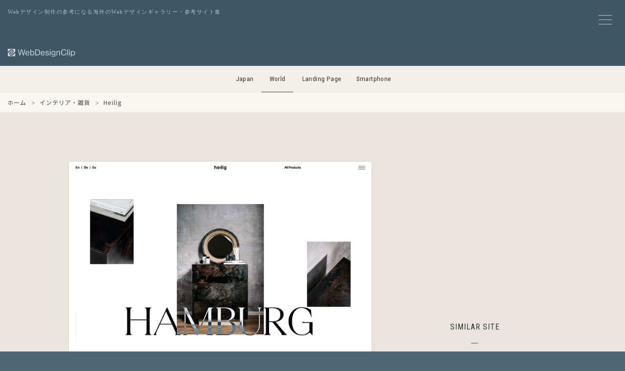

--- FILE ---
content_type: text/html; charset=UTF-8
request_url: https://world.webdesignclip.com/heilig/
body_size: 8871
content:
<!DOCTYPE html>
<html lang="ja">
<head>
<meta charset="UTF-8">

<meta http-equiv="Content-Security-Policy" content="default-src 'self' https:; img-src 'self' https: data:; style-src 'self' 'unsafe-inline' https:; script-src 'self' https: 'unsafe-inline' *.google-analytics.com *.googletagmanager.com;">
<meta http-equiv="Referrer-Policy" content="strict-origin-when-cross-origin">
<meta http-equiv="X-Content-Type-Options" content="nosniff">

<meta name="viewport" content="width=device-width,initial-scale=1.0,minimum-scale=1.0">
<meta name="color-scheme" content="light">

<link rel="preconnect" href="https://lh3.googleusercontent.com">
<link rel="preconnect" href="https://fonts.googleapis.com">
<link rel="preconnect" href="https://fonts.gstatic.com" crossorigin>
<link rel="preconnect" href="https://pagead2.googlesyndication.com" crossorigin>
<link rel="preconnect" href="https://googleads.g.doubleclick.net" crossorigin>
<link rel="preconnect" href="https://adservice.google.com" crossorigin>
<link rel="preconnect" href="https://www.googletagmanager.com" crossorigin>
<link rel="preconnect" href="https://www.google-analytics.com" crossorigin>
<link rel="preconnect" href="https://ajax.googleapis.com">
<script async src="https://pagead2.googlesyndication.com/pagead/js/adsbygoogle.js?client=ca-pub-3121204678094328" crossorigin="anonymous"></script>
<link href="https://fonts.googleapis.com/css2?family=Noto+Sans+JP:wght@500&family=Roboto+Condensed:wght@400&display=swap" rel="stylesheet">


<noscript><link rel="stylesheet" href="/css/style.css"></noscript>

<link rel="preload" href="/js/jquery-3.7.1.min.js" as="script">
<link rel="preload" href="/js/wdc.js" as="script">



<link media="all" href="https://world.webdesignclip.com/wp-content/cache/autoptimize/css/autoptimize_e55055e746af8f811c6a43c1d0147ca1.css" rel="stylesheet"><title>
Heilig | Web Design Clip [W] 海外のWebデザインクリップ集</title>

<meta name="description" content="Webデザイン制作の参考になる海外のWebデザインギャラリー・クリップ集、Web Design Clipに掲載しいる「Heilig」の紹介ページです。">

<meta name="robots" content="index,follow,max-snippet:160,max-image-preview:large,max-video-preview:30">


    <link rel="canonical" href="https://world.webdesignclip.com/heilig/" />


<meta property="og:title" content="Heilig">
<meta property="og:description" content="Webデザイン制作の参考になる海外のWebデザインギャラリー・クリップ集、Web Design Clipに掲載しいる「Heilig」の紹介ページです。">
<meta property="og:url" content="https://world.webdesignclip.com/heilig/">
<meta property="og:image" content="https://world.webdesignclip.com/wp-content/uploads/20210826_01.jpg">
<meta property="og:image:width" content="1200">
<meta property="og:image:height" content="630">

<meta name="twitter:card" content="summary_large_image">
<meta name="twitter:site" content="@webdesignclip">
<meta name="twitter:creator" content="@webdesignclip">
<meta name="twitter:title" content="Heilig">
<meta name="twitter:description" content="Webデザイン制作の参考になる海外のWebデザインギャラリー・クリップ集、Web Design Clipに掲載しいる「Heilig」の紹介ページです。">
<meta name="twitter:image" content="https://world.webdesignclip.com/wp-content/uploads/20210826_01.jpg">

<meta property="fb:app_id" content="373625199480335">

<link rel="manifest" href="/manifest.json">
<meta name="theme-color" content="#ffffff">
<meta name="apple-mobile-web-app-capable" content="yes">
<meta name="apple-mobile-web-app-status-bar-style" content="default">
<meta name="apple-mobile-web-app-title" content="Web Design Clip [W]">
<meta name="mobile-web-app-capable" content="yes">

<link rel="icon" type="image/svg+xml" href="/favicon.svg">
<link rel="icon" type="image/png" href="/favicon.png">
<link rel="apple-touch-icon" href="/apple-touch-icon.png">

<link title="Web Design Clip ≫ Feed" href="https://world.webdesignclip.com/feed/" rel="alternate" type="application/rss+xml">

<script type="application/ld+json">
{
    "@context": "https://schema.org",
    "@graph": [
        {
            "@type": "Organization",
            "@id": "https://world.webdesignclip.com/#organization",
            "name": "Web Design Clip [W]",
            "url": "https://world.webdesignclip.com/",
            "logo": {
                "@type": "ImageObject",
                "url": "https://world.webdesignclip.com/icon-196x196.png",
                "width": 196,
                "height": 196
            },
            "sameAs": [
                "https://twitter.com/webdesignclip",
                "https://www.facebook.com/webdesignclip"
            ]
        },
        {
            "@type": "WebSite",
            "@id": "https://world.webdesignclip.com/#website",
            "url": "https://world.webdesignclip.com/",
            "name": "Web Design Clip [W]",
            "description": "Webデザイン制作の参考になる海外のWebデザインギャラリー・クリップ集、Web Design Clipに掲載しいる「Heilig」の紹介ページです。",
            "publisher": {
                "@id": "https://world.webdesignclip.com/#organization"
            },
            "potentialAction": {
                "@type": "SearchAction",
                "target": "https://world.webdesignclip.com/?s={search_term_string}",
                "query-input": "required name=search_term_string"
            }
        }
                ,{
            "@type": "Article",
            "@id": "https://world.webdesignclip.com/heilig/#article",
            "headline": "Heilig",
            "description": "Webデザイン制作の参考になる海外のWebデザインギャラリー・クリップ集、Web Design Clipに掲載しいる「Heilig」の紹介ページです。",
            "image": "https://world.webdesignclip.com/wp-content/uploads/20210826_01.jpg",
            "datePublished": "2021-08-26T15:00:37+09:00",
            "dateModified": "2021-08-16T17:05:12+09:00",
            "author": {
                "@type": "Organization",
                "@id": "https://world.webdesignclip.com/#organization"
            },
            "publisher": {
                "@id": "https://world.webdesignclip.com/#organization"
            },
            "mainEntityOfPage": {
                "@type": "WebPage",
                "@id": "https://world.webdesignclip.com/heilig/"
            }
        }
            ]
}
</script>
    
<meta name='robots' content='max-image-preview:large' />
<link rel="alternate" type="application/rss+xml" title="Web Design Clip [W] 海外のWebデザインクリップ集 &raquo; Heilig のコメントのフィード" href="https://world.webdesignclip.com/heilig/feed/" />





<link rel="https://api.w.org/" href="https://world.webdesignclip.com/wp-json/" /><link rel="alternate" title="JSON" type="application/json" href="https://world.webdesignclip.com/wp-json/wp/v2/posts/2724" /><!-- ## NXS/OG ## --><!-- ## NXSOGTAGS ## --><!-- ## NXS/OG ## -->

<!-- Global site tag (gtag.js) - Google Analytics -->
<script async src="https://www.googletagmanager.com/gtag/js?id=G-KJF1PW3F37"></script>
<script>
window.dataLayer = window.dataLayer || [];
function gtag(){dataLayer.push(arguments);}
gtag('js', new Date());
gtag('config', 'G-KJF1PW3F37', {
    'anonymize_ip': true,
    'allow_google_signals': false,
    'allow_ad_personalization_signals': false
});
</script>

</head>


<body>

<!--menu_btn-->
<input type="checkbox" class="check" id="checked" aria-label="メニューの開閉">
<label class="menu_icon" for="checked" aria-label="メニューボタン">
    <span class="bar1"></span>
    <span class="bar2"></span>
    <span class="bar3"></span>
</label>
<label class="close_menu" for="checked" aria-label="メニューを閉じる"></label>


<div class="wrapper">
<div class="wrapper_inner">	
    
<header class="header_bg">
    <p class="header_h1">Webデザイン制作の参考になる海外のWebデザインギャラリー・参考サイト集</p>
    <h1 class="header_logo">
        <a href="https://world.webdesignclip.com/" aria-label="Web Design Clip [W]">
            <img src="/img/logo.svg" width="140" height="17" alt="Web Design Clip [W] | Webデザインクリップ">
        </a>
    </h1>
</header>

<nav class="nav_item" role="navigation" aria-label="ナビゲーション">
<ul>
<li class="navi_jp"><a href="https://webdesignclip.com/">Japan</a></li>
<li class="navi_wd"><a href="https://world.webdesignclip.com/">World</a></li>
<li class="navi_lp"><a href="https://lp.webdesignclip.com/">Landing Page</a></li>
<li class="navi_sp"><a href="https://sp.webdesignclip.com/">Smartphone</a></li>
</ul>
</nav>
	
<nav class="post_cate" role="navigation" aria-label="パンくずリスト"> 
<ol class="breadcrumb" itemscope itemtype="https://schema.org/BreadcrumbList">
<li itemprop="itemListElement" itemscope itemtype="https://schema.org/ListItem">
<a itemprop="item" href="https://world.webdesignclip.com/">
<span itemprop="name">ホーム</span>
</a>
<meta itemprop="position" content="1">
</li>
<li itemprop="itemListElement" itemscope itemtype="https://schema.org/ListItem">
<a itemprop="item" href="https://world.webdesignclip.com/category/interior/">
<span itemprop="name">インテリア・雑貨</span>
</a>
<meta itemprop="position" content="2">
</li>
<li itemprop="itemListElement" itemscope itemtype="https://schema.org/ListItem">
<span itemprop="name">Heilig</span>
<meta itemprop="position" content="3">
</li>
</ol>
</nav>



	
<!-- single.php -->
<section class="single">

	<div class="single_left" id="post-2724">
<figure class="single_left--img"><a href="https://www.vonheilig.de/" target="_blank" rel="noopener"><span id="more-2724"></span>
<img decoding="async" src="/wp-content/uploads/20210826_01.jpg" /></a></figure>	
<div class="single_left--detail">
<h1 class="single_left--title"><a href="https://www.vonheilig.de/" target="_blank" rel="noopener">Heilig</a></h1>
<p class="single_left--url">https://www.vonheilig.de/</p>
<h3 class="single_left--des"></h3>	
<div class="single_left--sns">
<ul>
<li class="single_left--sns_fb"><a href="http://www.facebook.com/share.php?u=https://www.vonheilig.de/" target="_blank" aria-label="facebook"></a></li>
<li class="single_left--sns_tw"><a href="http://twitter.com/share?url=https://www.vonheilig.de/&text=Heilig" target="_blank" aria-label="twitter"></a></li>
<li class="single_left--sns_ht"><a href="http://b.hatena.ne.jp/append?https://www.vonheilig.de/" target="_blank" aria-label="hatena"></a></li>
<li class="single_left--sns_pr"><a href="https://pinterest.com/pin/create/button/?url=https://world.webdesignclip.com/heilig/&description=Heilig&media=https://world.webdesignclip.com/wp-content/uploads/20210826_01.jpg" target="_blank" aria-label="pinterest"></a></li>
</ul>
</div>	

<div class="single_left--category">
<ul>
<ul class="post-categories">
	<li><a href="https://world.webdesignclip.com/main_color/white/" rel="category tag">Main_Color : White</a></li>
	<li><a href="https://world.webdesignclip.com/sub_color/s_black/" rel="category tag">Sub_Color : Black</a></li>
	<li><a href="https://world.webdesignclip.com/category/interior/" rel="category tag">インテリア・雑貨</a></li></ul></ul>
</div>

<div class="single_left--tag">
<ul>
<li><a href="https://world.webdesignclip.com/tag/stylish/" rel="tag">スタイリッシュ</a></li><li><a href="https://world.webdesignclip.com/tag/text-effects/" rel="tag">テキストエフェクト</a></li><li><a href="https://world.webdesignclip.com/tag/germany/" rel="tag">ドイツ</a></li><li><a href="https://world.webdesignclip.com/tag/broken-grid-layout/" rel="tag">ブロークングリッドレイアウト</a></li><li><a href="https://world.webdesignclip.com/tag/responsive-web-design/" rel="tag">レスポンシブWebデザイン</a></li><li><a href="https://world.webdesignclip.com/tag/product-image/" rel="tag">商品 / 製品イメージ</a></li></ul>
</div>	

</div>	    
    
<div class="single_pagebtn"> 
<div class="single_pagebtn--back"><a href="https://world.webdesignclip.com/media-monks/" rel="prev"> </a></div>
<div class="single_pagebtn--next"><a href="https://world.webdesignclip.com/e11even/" rel="next"> </a></div>
</div>
					
		
</div>	
	
<div class="single_right">
<aside class="single_right--ad">
<!-- wdc_world_338-280_top -->
<ins class="adsbygoogle ad_338_280"
     style="display:inline-block"
     data-ad-client="ca-pub-3121204678094328"
     data-ad-slot="7087735459"
     data-full-width-responsive="false"></ins>
<script>
     (adsbygoogle = window.adsbygoogle || []).push({});
</script></aside>

<div class="single_right--title">
SIMILAR SITE
</div>
<section class="single_right--entry">	
	
		<div class="single_right--entry_a">
		<a href="https://world.webdesignclip.com/props/">
		<figure class="single_right--entry_post">
		<div class="single_right--entry_left"><img width="250" height="165" src="https://world.webdesignclip.com/wp-content/uploads/20230525_01-250x165.jpg" class="attachment-thumbnail size-thumbnail wp-post-image" alt="Props" decoding="async" loading="lazy" /></div>
		<div class="single_right--entry_right">
		<figcaption class="single_right--entry_title">Props</figcaption>
		<p class="single_right--entry_url">https://props.studiolumio.com/</p>
		</div>
		</figure>
		</a>
		</div>
	
	
        		<div class="single_right--entry_a">
		<a href="https://world.webdesignclip.com/creative-cruise/">
		<figure class="single_right--entry_post">
		<div class="single_right--entry_left"><img width="250" height="165" src="https://world.webdesignclip.com/wp-content/uploads/20190719_01-250x165.jpg" class="attachment-thumbnail size-thumbnail wp-post-image" alt="Creative Cruise" decoding="async" loading="lazy" /></div>
		<div class="single_right--entry_right">
		<figcaption class="single_right--entry_title">Creative Cruise</figcaption>
		<p class="single_right--entry_url">https://www.creativecruise.nl/</p>
		</div>
		</figure>
		</a>
		</div>
	
	
        		<div class="single_right--entry_a">
		<a href="https://world.webdesignclip.com/barge-166/">
		<figure class="single_right--entry_post">
		<div class="single_right--entry_left"><img width="250" height="165" src="https://world.webdesignclip.com/wp-content/uploads/20220802_01-250x165.jpg" class="attachment-thumbnail size-thumbnail wp-post-image" alt="Barge 166" decoding="async" loading="lazy" /></div>
		<div class="single_right--entry_right">
		<figcaption class="single_right--entry_title">Barge 166</figcaption>
		<p class="single_right--entry_url">https://barge166.com/</p>
		</div>
		</figure>
		</a>
		</div>
	
	
        		<div class="single_right--entry_a">
		<a href="https://world.webdesignclip.com/filippo-ruffini/">
		<figure class="single_right--entry_post">
		<div class="single_right--entry_left"><img width="250" height="165" src="https://world.webdesignclip.com/wp-content/uploads/20230830_01-250x165.jpg" class="attachment-thumbnail size-thumbnail wp-post-image" alt="Filippo Ruffini" decoding="async" loading="lazy" /></div>
		<div class="single_right--entry_right">
		<figcaption class="single_right--entry_title">Filippo Ruffini</figcaption>
		<p class="single_right--entry_url">https://www.filipporuffini.com/</p>
		</div>
		</figure>
		</a>
		</div>
	
	
        	
</section>	
</div>	

</section>

<aside class="single_ad_bottom">
<!-- wdc_world_970-250 -->
<ins class="adsbygoogle ad_970_250"
     style="display:inline-block"
     data-ad-client="ca-pub-3121204678094328"
     data-ad-slot="8506284986"
     data-full-width-responsive="false"></ins>
<script>
     (adsbygoogle = window.adsbygoogle || []).push({});
</script></aside>	


<footer>



<div class="page_btn">
<div class="page_btn--r"><a href="https://world.webdesignclip.com/media-monks/" rel="prev">NEXT</a></div>
<div class="page_btn--l"><a href="https://world.webdesignclip.com/e11even/" rel="next">PREV</a></div>
</div>


<section class="btm">  
<div class="btm_sns">
<ul>
<li class="btm_fb"><a href="https://www.facebook.com/webdesignclip" rel="noopener noreferrer" target="_blank" aria-label="facebook"><!--facebook--></a></li>
<li class="btm_tw"><a href="https://twitter.com/webdesignclip" rel="noopener noreferrer" target="_blank" aria-label="twitter"><!--twitter--></a></li>
<li class="btm_ht"><a href="http://b.hatena.ne.jp/append?https://world.webdesignclip.com/" rel="noopener noreferrer" target="_blank" aria-label="hatena"><!--hatena--></a></li>
<li class="btm_fd"><a href="https://feedly.com/i/subscription/feed%2Fhttp%3A%2F%2Fworld.webdesignclip.com%2Ffeed" rel="noopener noreferrer" target="_blank" aria-label="feedly"><!--feedly--></a></li>
</ul>
</div>

<div class="btm_link">
<ul>
<li><a href="/about/">サイトについて</a></li>
<li><a href="/submit/">サイト推薦</a></li>
<li><a href="/privacy-policy/">プライバシーポリシー</a></li>
<li><a href="/contact/">お問い合わせ</a></li>
</ul>
</div>
<div class="btm_hl"><h3>Webデザイン制作の参考になる海外のWebデザイン集</h3></div>
<div class="btm_copy">Copyright © webdesignclip All Rights Reserved.</div>
</section>
</footer>
</div>	
</div>

<!--menu-->
<nav class="wdc_menu">
<div class="wdc_menu--t">MENU</div>

<div class="wdc_menu--form">
<form method="get" action="https://world.webdesignclip.com/" >
<input class="wdc_menu--form_input" onkeyup="buttonUp();" placeholder="キーワード検索" type="search" value="" name="s" id="s" aria-label="キーワード検索">
<input class="wdc_menu--form_submit" type="submit"  value="送信">
</form>	
</div>	

<section class="wdc_menu--content">

<div class="wdc_menu--color main_color">
<div class="wdc_menu--conT">Main Color</div>
<ul>
<li class="color_01"><a href="/main_color/colorful/" aria-label="colorful"><!--colorful--></a></li>
<li class="color_02"><a href="/main_color/white/" aria-label="white"><!--white--></a></li>
<li class="color_03"><a href="/main_color/beige/" aria-label="beige"><!--beige--></a></li>
<li class="color_04"><a href="/main_color/gray/" aria-label="gray"><!--gray--></a></li>
<li class="color_05"><a href="/main_color/blue/" aria-label="blue"><!--blue--></a></li>
<li class="color_06"><a href="/main_color/purple/" aria-label="purple"><!--purple--></a></li>
<li class="color_07"><a href="/main_color/pink/" aria-label="pink"><!--pink--></a></li>
<li class="color_08"><a href="/main_color/red/" aria-label="red"><!--red--></a></li>
<li class="color_09"><a href="/main_color/orange/" aria-label="orange"><!--orange--></a></li>
<li class="color_10"><a href="/main_color/yellow/" aria-label="yellow"><!--yellow--></a></li>
<li class="color_11"><a href="/main_color/green/" aria-label="green"><!--green--></a></li>
<li class="color_12"><a href="/main_color/brown/" aria-label="brown"><!--brown--></a></li>
<li class="color_13"><a href="/main_color/black/" aria-label="black"><!--black--></a></li>
</ul>
</div>

<div class="wdc_menu--color sub_color">
<div class="wdc_menu--conT">Sub Color</div>
<ul>
<li class="color_01"><a href="/sub_color/s_colorful/" aria-label="colorful"><!--colorful--></a></li>
<li class="color_02"><a href="/sub_color/s_white/" aria-label="white"><!--white--></a></li>
<li class="color_03"><a href="/sub_color/s_beige/" aria-label="beige"><!--beige--></a></li>
<li class="color_04"><a href="/sub_color/s_gray/" aria-label="gray"><!--gray--></a></li>
<li class="color_05"><a href="/sub_color/s_blue/" aria-label="blue"><!--blue--></a></li>
<li class="color_06"><a href="/sub_color/s_purple/" aria-label="purple"><!--purple--></a></li>
<li class="color_07"><a href="/sub_color/s_pink/" aria-label="pink"><!--pink--></a></li>
<li class="color_08"><a href="/sub_color/s_red/" aria-label="red"><!--red--></a></li>
<li class="color_09"><a href="/sub_color/s_orange/" aria-label="orange"><!--orange--></a></li>
<li class="color_10"><a href="/sub_color/s_yellow/" aria-label="yellow"><!--yellow--></a></li>
<li class="color_11"><a href="/sub_color/s_green/" aria-label="green"><!--green--></a></li>
<li class="color_12"><a href="/sub_color/s_brown/" aria-label="brown"><!--brown--></a></li>
<li class="color_13"><a href="/sub_color/s_black/" aria-label="black"><!--black--></a></li>
</ul>
</div>	

</section>
	
<div class="wdc_menu--link" role="navigation" itemscope="itemscope" itemtype="http://scheme.org/SiteNavigationElement">

<input id="tab-1" type="radio" name="tab-radio" checked><label class="link_tab-label" for="tab-1">Category</label><input id="tab-2" type="radio" name="tab-radio"><label class="link_tab-label" for="tab-2">Tag</label>
<div class="link_tab-content link_tab-1-content" role="navigation" itemscope="itemscope" itemtype="http://scheme.org/SiteNavigationElement">
<ul>
	<li class="cat-item cat-item-3"><a href="https://world.webdesignclip.com/category/web-service/">WEB・情報サービス (93)</a>
</li>
	<li class="cat-item cat-item-6"><a href="https://world.webdesignclip.com/category/art/">アート・デザイン (52)</a>
</li>
	<li class="cat-item cat-item-4"><a href="https://world.webdesignclip.com/category/fashion/">アパレル・ファッション (46)</a>
</li>
	<li class="cat-item cat-item-7"><a href="https://world.webdesignclip.com/category/interior/">インテリア・雑貨 (60)</a>
</li>
	<li class="cat-item cat-item-8"><a href="https://world.webdesignclip.com/category/wedding/">ウェディング・結婚 (5)</a>
</li>
	<li class="cat-item cat-item-9"><a href="https://world.webdesignclip.com/category/kitchen/">キッチン・料理・レシピ (3)</a>
</li>
	<li class="cat-item cat-item-10"><a href="https://world.webdesignclip.com/category/game/">ゲーム・おもちゃ (10)</a>
</li>
	<li class="cat-item cat-item-19"><a href="https://world.webdesignclip.com/category/company/">コーポレートサイト・事務所 (169)</a>
</li>
	<li class="cat-item cat-item-11"><a href="https://world.webdesignclip.com/category/sports/">スポーツ・スポーツ用品 (9)</a>
</li>
	<li class="cat-item cat-item-5"><a href="https://world.webdesignclip.com/category/app/">ソフトウェア・アプリ (19)</a>
</li>
	<li class="cat-item cat-item-13"><a href="https://world.webdesignclip.com/category/design/">デザイン事務所・制作会社 (379)</a>
</li>
	<li class="cat-item cat-item-12"><a href="https://world.webdesignclip.com/category/tv/">テレビ・ラジオ・芸能 (14)</a>
</li>
	<li class="cat-item cat-item-14"><a href="https://world.webdesignclip.com/category/bag/">バッグ・靴 (12)</a>
</li>
	<li class="cat-item cat-item-15"><a href="https://world.webdesignclip.com/category/baby-kids/">ベビー・キッズ (2)</a>
</li>
	<li class="cat-item cat-item-17"><a href="https://world.webdesignclip.com/category/portfolio/">ポートフォリオ (114)</a>
</li>
	<li class="cat-item cat-item-16"><a href="https://world.webdesignclip.com/category/hotel/">ホテル (18)</a>
</li>
	<li class="cat-item cat-item-18"><a href="https://world.webdesignclip.com/category/leisure/">レジャー・アウトドア (3)</a>
</li>
	<li class="cat-item cat-item-21"><a href="https://world.webdesignclip.com/category/photo-illust/">写真・イラスト (24)</a>
</li>
	<li class="cat-item cat-item-22"><a href="https://world.webdesignclip.com/category/pet/">動物・ペット (4)</a>
</li>
	<li class="cat-item cat-item-23"><a href="https://world.webdesignclip.com/category/local-info/">地域情報 (5)</a>
</li>
	<li class="cat-item cat-item-24"><a href="https://world.webdesignclip.com/category/education/">学校・教育 (13)</a>
</li>
	<li class="cat-item cat-item-25"><a href="https://world.webdesignclip.com/category/shop/">実店舗・商業施設 (9)</a>
</li>
	<li class="cat-item cat-item-26"><a href="https://world.webdesignclip.com/category/pc/">家電・PC・モバイル (13)</a>
</li>
	<li class="cat-item cat-item-27"><a href="https://world.webdesignclip.com/category/estate/">建築・住宅・不動産 (62)</a>
</li>
	<li class="cat-item cat-item-28"><a href="https://world.webdesignclip.com/category/stationery/">文房具・生活用品 (20)</a>
</li>
	<li class="cat-item cat-item-29"><a href="https://world.webdesignclip.com/category/magazine/">新聞・出版・書籍 (7)</a>
</li>
	<li class="cat-item cat-item-30"><a href="https://world.webdesignclip.com/category/travel/">旅行・交通 (16)</a>
</li>
	<li class="cat-item cat-item-31"><a href="https://world.webdesignclip.com/category/movie/">映画・映像・演劇 (15)</a>
</li>
	<li class="cat-item cat-item-32"><a href="https://world.webdesignclip.com/category/accessary/">時計・アクセサリー (15)</a>
</li>
	<li class="cat-item cat-item-33"><a href="https://world.webdesignclip.com/category/volunteer/">環境・福祉・ボランティア (3)</a>
</li>
	<li class="cat-item cat-item-36"><a href="https://world.webdesignclip.com/category/hospital/">病院・医療・薬品 (8)</a>
</li>
	<li class="cat-item cat-item-34"><a href="https://world.webdesignclip.com/category/beauty/">美容・健康・化粧品 (43)</a>
</li>
	<li class="cat-item cat-item-35"><a href="https://world.webdesignclip.com/category/auto/">自動車・バイク・自転車 (20)</a>
</li>
	<li class="cat-item cat-item-39"><a href="https://world.webdesignclip.com/category/financial/">金融・証券・保険 (12)</a>
</li>
	<li class="cat-item cat-item-40"><a href="https://world.webdesignclip.com/category/music/">音楽・ライブ (42)</a>
</li>
	<li class="cat-item cat-item-41"><a href="https://world.webdesignclip.com/category/food/">食品・飲料 (100)</a>
</li>
	<li class="cat-item cat-item-42"><a href="https://world.webdesignclip.com/category/eat-drink/">飲食・レストラン (47)</a>
</li>
</ul>
</div>
	

<div class="link_tab-content link_tab-2-content">
<ul>
<div class="link_tab-title">Type / Layout</div>
<li><a href="https://world.webdesignclip.com/tag/wordpress/">WordPress</a></li>
<li><a href="https://world.webdesignclip.com/tag/responsive-web-design/">レスポンシブWebデザイン</a></li>
<li><a href="https://world.webdesignclip.com/tag/ec-shop/">ECサイト / オンラインショップ</a></li>
<li><a href="https://world.webdesignclip.com/tag/3d-design/">3D / WebGL</a></li>
<li><a href="https://world.webdesignclip.com/tag/grid-layout/">グリッドレイアウト</a></li>
<li><a href="https://world.webdesignclip.com/tag/split-layout/">スプリットレイアウト</a></li>
<li><a href="https://world.webdesignclip.com/tag/broken-grid-layout/">ブロークングリッドレイアウト</a></li>
<div class="link_tab-title">Taste / Style</div>
<li><a href="https://world.webdesignclip.com/tag/simple/">シンプル</a></li>
<li><a href="https://world.webdesignclip.com/tag/stylish/">スタイリッシュ</a></li>
<li><a href="https://world.webdesignclip.com/tag/cute/">かわいい / キュート</a></li>
<li><a href="https://world.webdesignclip.com/tag/cool/">カッコイイ</a></li>
<li><a href="https://world.webdesignclip.com/tag/natural/">ナチュラル</a></li>
<li><a href="https://world.webdesignclip.com/tag/business/">ビジネス</a></li>
<li><a href="https://world.webdesignclip.com/tag/pop/">ポップ</a></li>
<li><a href="https://world.webdesignclip.com/tag/manga-anime/">マンガ / アニメ</a></li>
<li><a href="https://world.webdesignclip.com/tag/handwriting/">手描き風</a></li>
<li><a href="https://world.webdesignclip.com/tag/clean-design/">清潔感</a></li>
<li><a href="https://world.webdesignclip.com/tag/luxury/">高級感</a></li>
<div class="link_tab-title">Design / Elements</div>
<li><a href="https://world.webdesignclip.com/tag/animation-design/">アニメーション</a></li>
<li><a href="https://world.webdesignclip.com/tag/illustration/">イラスト</a></li>
<li><a href="https://world.webdesignclip.com/tag/cursor-design/">カーソル</a></li>
<li><a href="https://world.webdesignclip.com/tag/gradation/">グラデーション</a></li>
<li><a href="https://world.webdesignclip.com/tag/scroll-design/">スクロール</a></li>
<li><a href="https://world.webdesignclip.com/tag/horizontal-scroll/">横スクロール</a></li>
<li><a href="https://world.webdesignclip.com/tag/slider-design/">スライダー</a></li>
<li><a href="https://world.webdesignclip.com/tag/typography/">タイポグラフィ</a></li>
<li><a href="https://world.webdesignclip.com/tag/text-effects/">テキストエフェクト</a></li>
<li><a href="https://world.webdesignclip.com/tag/parallax/">パララックス</a></li>
<li><a href="https://world.webdesignclip.com/tag/transition/">ページ遷移 / Transition</a></li>
<li><a href="https://world.webdesignclip.com/tag/button-design/">ボタン</a></li>
<li><a href="https://world.webdesignclip.com/tag/hover-effects/">ホバーエフェクト</a></li>
<li><a href="https://world.webdesignclip.com/tag/main-visual/">メインビジュアル / キービジュアル</a></li>
<li><a href="https://world.webdesignclip.com/tag/menu-design/">メニュー</a></li>
<li><a href="https://world.webdesignclip.com/tag/logo-design/">ロゴデザイン</a></li>
<li><a href="https://world.webdesignclip.com/tag/photography/">写真 / フォトグラフィー</a></li>
<li><a href="https://world.webdesignclip.com/tag/movie-youtube/">動画 / Youtube</a></li>
<li><a href="https://world.webdesignclip.com/tag/product-image/">商品 / 製品イメージ</a></li>
<li><a href="https://world.webdesignclip.com/tag/background/">背景</a></li>
<div class="link_tab-title">Countries</div>
<li><a href="https://world.webdesignclip.com/tag/japan/">日本 (海外向けサイト)</a></li>
<li><a href="https://world.webdesignclip.com/tag/korea/">韓国</a></li>
<li><a href="https://world.webdesignclip.com/tag/taiwan/">台湾</a></li>
<li><a href="https://world.webdesignclip.com/tag/china/">中国</a></li>
<li><a href="https://world.webdesignclip.com/tag/uk/">UK</a></li>
<li><a href="https://world.webdesignclip.com/tag/us/">アメリカ</a></li>
<li><a href="https://world.webdesignclip.com/tag/south-africa/">南アフリカ</a></li>
<li><a href="https://world.webdesignclip.com/tag/argentina/">アルゼンチン</a></li>
<li><a href="https://world.webdesignclip.com/tag/italy/">イタリア</a></li>
<li><a href="https://world.webdesignclip.com/tag/india/">インド</a></li>
<li><a href="https://world.webdesignclip.com/tag/indonesia/">インドネシア</a></li>
<li><a href="https://world.webdesignclip.com/tag/ukraine/">ウクライナ</a></li>
<li><a href="https://world.webdesignclip.com/tag/australia/">オーストラリア</a></li>
<li><a href="https://world.webdesignclip.com/tag/austria/">オーストリア</a></li>
<li><a href="https://world.webdesignclip.com/tag/netherlands/">オランダ</a></li>
<li><a href="https://world.webdesignclip.com/tag/canada/">カナダ</a></li>
<li><a href="https://world.webdesignclip.com/tag/greece/">ギリシャ</a></li>
<li><a href="https://world.webdesignclip.com/tag/croatia/">クロアチア</a></li>
<li><a href="https://world.webdesignclip.com/tag/singapore/">シンガポール</a></li>
<li><a href="https://world.webdesignclip.com/tag/switzerland/">スイス</a></li>
<li><a href="https://world.webdesignclip.com/tag/sweden/">スウェーデン</a></li>
<li><a href="https://world.webdesignclip.com/tag/spain/">スペイン</a></li>
<li><a href="https://world.webdesignclip.com/tag/thailand/">タイ</a></li>
<li><a href="https://world.webdesignclip.com/tag/denmark/">デンマーク</a></li>
<li><a href="https://world.webdesignclip.com/tag/germany/">ドイツ</a></li>
<li><a href="https://world.webdesignclip.com/tag/turkey/">トルコ</a></li>
<li><a href="https://world.webdesignclip.com/tag/nz/">ニュージーランド</a></li>
<li><a href="https://world.webdesignclip.com/tag/brazil/">ブラジル</a></li>
<li><a href="https://world.webdesignclip.com/tag/france/">フランス</a></li>
<li><a href="https://world.webdesignclip.com/tag/bulgaria/">ブルガリア</a></li>
<li><a href="https://world.webdesignclip.com/tag/vietnam/">ベトナム</a></li>
<li><a href="https://world.webdesignclip.com/tag/belgium/">ベルギー</a></li>
<li><a href="https://world.webdesignclip.com/tag/poland/">ポーランド</a></li>
<li><a href="https://world.webdesignclip.com/tag/portugal/">ポルトガル</a></li>
<li><a href="https://world.webdesignclip.com/tag/malaysia/">マレーシア</a></li>
<li><a href="https://world.webdesignclip.com/tag/mexico/">メキシコ</a></li>
<li><a href="https://world.webdesignclip.com/tag/romania/">ルーマニア</a></li>
<li><a href="https://world.webdesignclip.com/tag/russia/">ロシア</a></li>
</ul>
</div>

<div class="wdc_menu_info">
<div class="wdc_menu_info--entry">現在の登録数<span>1,487</span>サイト</div><div class="wdc_menu_info--cap">
WebDesignClip[W]は欧米・欧州・アジアなど海外サイトのWebデザインギャラリー・リンク集です。 
海外のテクノロジー・トレンドなど掴むことができる、秀逸なWebデザインをクリップしています。
掲載しているWebデザインはキーワード・業種(カテゴリー)・カラー・国別などから、絞り込みすることができます。
</div>
</div>

</div>	
</nav>
<!--/menu-->
<script type="speculationrules">
{"prefetch":[{"source":"document","where":{"and":[{"href_matches":"/*"},{"not":{"href_matches":["/wp-*.php","/wp-admin/*","/wp-content/uploads/*","/wp-content/*","/wp-content/plugins/*","/wp-content/themes/world_wdc2/*","/*\\?(.+)"]}},{"not":{"selector_matches":"a[rel~=\"nofollow\"]"}},{"not":{"selector_matches":".no-prefetch, .no-prefetch a"}}]},"eagerness":"conservative"}]}
</script>
<script type="text/javascript" src="https://world.webdesignclip.com/wp-includes/js/dist/hooks.min.js?ver=dd5603f07f9220ed27f1" id="wp-hooks-js"></script>
<script type="text/javascript" src="https://world.webdesignclip.com/wp-includes/js/dist/i18n.min.js?ver=c26c3dc7bed366793375" id="wp-i18n-js"></script>
<script type="text/javascript" id="wp-i18n-js-after">
/* <![CDATA[ */
wp.i18n.setLocaleData( { 'text direction\u0004ltr': [ 'ltr' ] } );
//# sourceURL=wp-i18n-js-after
/* ]]> */
</script>

<script type="text/javascript" id="contact-form-7-js-translations">
/* <![CDATA[ */
( function( domain, translations ) {
	var localeData = translations.locale_data[ domain ] || translations.locale_data.messages;
	localeData[""].domain = domain;
	wp.i18n.setLocaleData( localeData, domain );
} )( "contact-form-7", {"translation-revision-date":"2025-11-30 08:12:23+0000","generator":"GlotPress\/4.0.3","domain":"messages","locale_data":{"messages":{"":{"domain":"messages","plural-forms":"nplurals=1; plural=0;","lang":"ja_JP"},"This contact form is placed in the wrong place.":["\u3053\u306e\u30b3\u30f3\u30bf\u30af\u30c8\u30d5\u30a9\u30fc\u30e0\u306f\u9593\u9055\u3063\u305f\u4f4d\u7f6e\u306b\u7f6e\u304b\u308c\u3066\u3044\u307e\u3059\u3002"],"Error:":["\u30a8\u30e9\u30fc:"]}},"comment":{"reference":"includes\/js\/index.js"}} );
//# sourceURL=contact-form-7-js-translations
/* ]]> */
</script>
<script type="text/javascript" id="contact-form-7-js-before">
/* <![CDATA[ */
var wpcf7 = {
    "api": {
        "root": "https:\/\/world.webdesignclip.com\/wp-json\/",
        "namespace": "contact-form-7\/v1"
    },
    "cached": 1
};
//# sourceURL=contact-form-7-js-before
/* ]]> */
</script>


<script defer src="https://world.webdesignclip.com/wp-content/cache/autoptimize/js/autoptimize_dd385b5e99b180def974538196a51fc4.js"></script></body>
</html>

--- FILE ---
content_type: text/html; charset=utf-8
request_url: https://www.google.com/recaptcha/api2/aframe
body_size: 266
content:
<!DOCTYPE HTML><html><head><meta http-equiv="content-type" content="text/html; charset=UTF-8"></head><body><script nonce="cANLcVkA0NY4FFQS0-gHxg">/** Anti-fraud and anti-abuse applications only. See google.com/recaptcha */ try{var clients={'sodar':'https://pagead2.googlesyndication.com/pagead/sodar?'};window.addEventListener("message",function(a){try{if(a.source===window.parent){var b=JSON.parse(a.data);var c=clients[b['id']];if(c){var d=document.createElement('img');d.src=c+b['params']+'&rc='+(localStorage.getItem("rc::a")?sessionStorage.getItem("rc::b"):"");window.document.body.appendChild(d);sessionStorage.setItem("rc::e",parseInt(sessionStorage.getItem("rc::e")||0)+1);localStorage.setItem("rc::h",'1770141238111');}}}catch(b){}});window.parent.postMessage("_grecaptcha_ready", "*");}catch(b){}</script></body></html>

--- FILE ---
content_type: text/css
request_url: https://world.webdesignclip.com/wp-content/cache/autoptimize/css/autoptimize_e55055e746af8f811c6a43c1d0147ca1.css
body_size: 13510
content:
@charset "utf-8";html{font-family:sans-serif;-ms-text-size-adjust:100%;-webkit-text-size-adjust:100%}body{margin:0}article,aside,details,figcaption,figure,footer,header,hgroup,main,nav,section,summary{display:block}audio,canvas,progress,video{display:inline-block;vertical-align:baseline}audio:not([controls]){display:none;height:0}[hidden],template{display:none}a{background:0 0}a:active,a:hover{outline:0}abbr[title]{border-bottom:1px dotted}b,strong{font-weight:700}dfn{font-style:italic}h1{font-size:2em;margin:.67em 0}mark{background:#ff0;color:#000}small{font-size:80%}sub,sup{font-size:75%;line-height:0;position:relative;vertical-align:baseline}sup{top:-.5em}sub{bottom:-.25em}img{border:0}svg:not(:root){overflow:hidden}figure{margin:1em 40px}hr{-moz-box-sizing:content-box;box-sizing:content-box;height:0}pre{overflow:auto}code,kbd,pre,samp{font-family:monospace,monospace;font-size:1em}button,input,optgroup,select,textarea{color:inherit;font:inherit;margin:0}button{overflow:visible}button,select{text-transform:none}button,html input[type=button],input[type=reset],input[type=submit]{-webkit-appearance:button;cursor:pointer}button[disabled],html input[disabled]{cursor:default}button::-moz-focus-inner,input::-moz-focus-inner{border:0;padding:0}input{line-height:normal}input[type=checkbox],input[type=radio]{box-sizing:border-box;padding:0}input[type=number]::-webkit-inner-spin-button,input[type=number]::-webkit-outer-spin-button{height:auto}input[type=search]{-webkit-appearance:textfield;-moz-box-sizing:content-box;-webkit-box-sizing:content-box;box-sizing:content-box}input[type=search]::-webkit-search-cancel-button,input[type=search]::-webkit-search-decoration{-webkit-appearance:none}fieldset{border:1px solid silver;margin:0 2px;padding:.35em .625em .75em}legend{border:0;padding:0}textarea{overflow:auto}optgroup{font-weight:700}table{border-collapse:collapse;border-spacing:0}td,th{padding:0}@charset "utf-8";:root{--main-color:#3e5766;--sub-color:#4f6674;--color-01:#9fabb3;--color-02:#6e818c;--color-03:#617582;--menu-color:rgba(62,87,102,.7);--cm-base:#384e5c;--cm-dark:#2d3e4a;--cm-input:#4c606d;--cm-over:#24323b;--cm-opa50:#c4cace;--cm-sc1:#6a7a85;--cm-sc2:#9ca7ae}.nav_item li.navi_wd a:after{position:absolute;bottom:0;left:50%;transform:translateX(-50%);content:'';width:100%;height:1px;background:#333}.num_1{order:1}.num_2{order:2}.num_3{order:3}.num_4{order:4}.num_5{order:5}.num_6{order:6}.num_7{order:7}.num_8{order:8}.num_9{order:9}.num_10{order:10}.num_11{order:11}.num_12{order:12}.num_13{order:13}.num_14{order:14}.num_15{order:15}.num_16{order:16}.num_17{order:17}.num_18{order:18}.num_19{order:19}.num_20{order:20}.num_21{order:21}.num_22{order:22}.num_23{order:23}.num_24{order:24}.num_25{order:25}.num_26{order:26}.num_27{order:27}.num_28{order:28}.num_29{order:29}.num_30{order:30}.num_31{order:31}.num_32{order:32}.num_33{order:33}.num_34{order:34}.num_35{order:35}.num_36{order:36}.num_37{order:37}.num_38{order:38}.num_39{order:39}.num_40{order:40}.num_41{order:41}.num_42{order:42}.num_43{order:43}.num_44{order:44}.num_45{order:45}.num_46{order:46}.num_47{order:47}.num_48{order:48}.num_49{order:49}.num_50{order:50}.num_51{order:51}.num_52{order:52}.num_53{order:53}.num_54{order:54}.num_55{order:55}.num_56{order:56}.num_ad01{order:2}.num_ad02{order:10}.num_ad03{order:21}.num_120{order:120}@media screen and (min-width:1200px){.num_ad01{order:3}}@media screen and (min-width:1600px){.num_ad01{order:4}}html,body,div,span,applet,object,iframe,h1,h2,h3,h4,h5,h6,p,blockquote,pre,a,abbr,acronym,address,big,cite,code,del,dfn,em,img,ins,kbd,q,s,samp,small,strike,strong,sub,sup,tt,var,b,u,i,center,dl,dt,dd,ol,ul,li,fieldset,form,label,legend,table,caption,tbody,tfoot,thead,tr,th,td,article,aside,canvas,details,embed,figure,figcaption,footer,header,hgroup,menu,nav,output,ruby,section,summary,time,mark,audio,video{margin:0;padding:0;border:0;font:inherit;font-size:100%;vertical-align:baseline}html{font-size:62.5%;background-color:var(--sub-color);font-family:'Noto Sans JP',sans-serif;height:100%}body{min-height:100vh}a:link,a:visited{color:#333;text-decoration:none;transition:all .2s ease-in;-webkit-tap-highlight-color:rgba(0,0,0,0);tap-highlight-color:rgba(0,0,0,0)}a:hover{text-decoration:none}img{max-width:100%;height:auto;vertical-align:middle;aspect-ratio:attr(width)/attr(height)}.wrapper{position:relative;display:table;width:100%;height:100vh;padding:0;margin:0;background-color:#e9e5de;transition:all .5s ease .2s}.wrapper_inner{display:flex;flex-direction:column;min-height:100vh}.check{display:none}.menu_icon{position:fixed;display:block;border-radius:50%;top:15px;right:15px;width:51px;height:51px;z-index:3;background:var(--menu-color)}.menu_icon:hover{cursor:pointer;opacity:1;transition:.5s ease all}.menu_icon:before,.menu_icon:after{content:"";position:absolute;z-index:-2;border-radius:50%;top:50%;left:50%;height:0;width:0;transition:all .5s cubic-bezier(1,.005,0,1.000)}.menu_icon:hover:before,.menu_icon:hover:after{top:0;left:0;height:100%;width:100%;background-color:rgba(255,255,255,0);transition:all .5s cubic-bezier(1,.005,0,1.000)}.bar1,.bar2,.bar3{position:absolute;top:16px;left:12px;display:block;width:27px;height:1px;background:#ccc;-webkit-transition:all .5s;transition:all .5s;-webkit-transform-origin:left top;transform-origin:left top}.bar2{top:25px;opacity:1}.bar3{top:34px;-webkit-transform-origin:left bottom;transform-origin:left bottom}.wdc_menu{box-sizing:border-box;position:fixed;top:0;right:0;width:300px;height:100%;overflow-y:scroll;overflow-x:hidden;background-color:var(--cm-base);-webkit-overflow-scrolling:touch;overflow-scrolling:touch;-webkit-transition-property:all;transition-property:all;-webkit-transition-duration:.5s;transition-duration:.5s;-webkit-transition-delay:0s;transition-delay:0s;-webkit-transform:translateX(300px);transform:translateX(300px)}.wdc_menu::-webkit-scrollbar{width:6px;opacity:.5}.wdc_menu::-webkit-scrollbar-thumb{width:6px;border-radius:3px;background:var(--cm-sc1)}.wdc_menu::-webkit-scrollbar-thumb:hover{background:var(--cm-sc2)}.wdc_menu--t{font-family:'Roboto Condensed',sans-serif;font-weight:400;color:var(--cm-opa50);font-size:1.6rem;letter-spacing:.2rem;padding:32px 0 29px 25px}.wdc_menu--form{position:relative}.wdc_menu--form input[type=search],.wdc_menu--form input[type=submit]{-webkit-appearance:none;border-radius:0}.wdc_menu--form input[type=text]{font-size:16px}.wdc_menu--form_input{border:none;outline:none;background:var(--cm-input);width:100%;height:55px;z-index:10;padding:0 15px;font-family:"Noto Sans JP",sans-serif;font-size:16px;color:#e9e5de;transition:all .2s ease-in}.wdc_menu--form_input::placeholder{color:#fff;opacity:.5;font-size:1.4rem}.wdc_menu--form_input:focus::placeholder{color:#000}.wdc_menu--form_input:focus{background:#e9e5de;color:var(--cm-dark)}.wdc_menu--form_submit{color:transparent;width:55px;height:55px;display:block;position:absolute;right:0;top:0;line-height:50px;text-align:center;cursor:pointer;background:url(//world.webdesignclip.com/css/../img/search.svg) no-repeat 20px 20px var(--cm-dark);border:none;outline:none;transition:all .2s ease-in}.wdc_menu--form_submit:hover,.wdc_menu--form_submit:active{background-color:var(--cm-over)}.wdc_menu--content{padding:40px 0 50px}.wdc_menu_info{background-color:var(--cm-dark);padding:0 30px 10px}.wdc_menu_info--entry{color:#fff;padding-top:30px;margin-bottom:15px;border-top:dotted 1px var(--cm-opa50);font-size:1.4rem;opacity:.6}.wdc_menu_info--entry span{font-family:'Roboto Condensed',sans-serif;font-weight:400;font-size:3rem;margin:0 8px}.wdc_menu_info--cap{color:#fff;font-size:1.15rem;text-align:justify;line-height:1.8;letter-spacing:.12rem;margin-bottom:30px;opacity:.6}.wdc_menu--links{padding:30px 25px}.wdc_menu--links ul{list-style:none;padding:0;display:inline-block;line-height:2.0}.wdc_menu--links li a{color:var(--cm-opa50);font-family:'Roboto Condensed',sans-serif;font-weight:400;font-size:1.7rem;letter-spacing:.08rem}.wdc_menu--links li a:hover,.wdc_menu--links li a:active{color:#fff}.wdc_menu--conT{color:var(--cm-opa50);margin-bottom:12px;font-family:'Roboto Condensed',sans-serif;font-weight:400;font-size:1.2rem;letter-spacing:.08rem}.wdc_menu--color{display:block;margin-bottom:20px;padding:0 0 0 27px}.wdc_menu--color ul{list-style:none;padding:0;height:19px;display:flex;flex-direction:row;flex-wrap:wrap}.wdc_menu--color li a{display:block;margin:0 10px 10px 0;height:19px;width:19px;border-radius:50%}li.color_01 a{background-image:linear-gradient(-45deg,red 18%,#fffc00 30%,#01b439 50%,#01cf9c 55%,#00eaff 63%,#199ef0 69%,#3152e0 80%,#9829d3 85%,#ff00c6 91%);background-image:-webkit-linear-gradient(-45deg,red 18%,#fffc00 30%,#01b439 50%,#01cf9c 55%,#00eaff 63%,#199ef0 69%,#3152e0 80%,#9829d3 85%,#ff00c6 91%)}li.color_02 a{background-color:#fff}li.color_03 a{background-color:#dfceb4}li.color_04 a{background-color:#999}li.color_05 a{background-color:#00a0e9}li.color_06 a{background-color:#984697}li.color_07 a{background-color:#ec77ab}li.color_08 a{background-color:#e60012}li.color_09 a{background-color:#f39800}li.color_10 a{background-color:#ff0}li.color_11 a{background-color:#23ac38}li.color_12 a{background-color:#956134}li.color_13 a{background-color:#000}.wdc_menu--color.sub_color{display:none}.wdc_menu--layout{display:none}.link_tab{width:100%}.link_tab-label{font-family:'Roboto Condensed',sans-serif;font-size:1.4em;font-weight:400;letter-spacing:.1rem;color:var(--cm-opa50);display:inline-block;padding:12px 0;width:50%;margin:0;text-align:center;cursor:pointer}.link_tab-label:hover,.link_tab-label:active{color:#fff}input[name=tab-radio]:checked+.link_tab-label{background-color:var(--cm-dark);color:var(--cm-opa50)}input[name=tab-radio],.link_tab-content{display:none}#tab-1:checked~.link_tab-1-content,#tab-2:checked~.link_tab-2-content{display:block}.link_tab-content{background-color:var(--cm-dark);padding:30px 0;height:100%;color:var(--cm-opa50);font-size:1.3rem;letter-spacing:.02rem}.link_tab-title{font-family:'Roboto Condensed',sans-serif;font-size:1.3em;font-weight:400;letter-spacing:.04rem;color:rgba(255,255,255,.8);margin:15px 25px;padding:10px 0;position:relative}.link_tab-title:after{content:'';position:absolute;left:0;bottom:0;height:1px;width:100%;background:var(--sub-color)}.link_tab-content ul{list-style:none}.link_tab-content li a{position:relative;color:var(--cm-opa50);padding:5px 0 5px 25px;display:block;transition:color .4s ease;font-size:1.26rem}.link_tab-content li a:hover,.link_tab-content:active{color:#fff}.link_tab-content li a:before{content:'';display:block;position:absolute;top:0;right:0;width:0;height:100%;background-color:rgba(255,255,255,.06);transition:width .4s ease}.link_tab-content li a:hover:before{right:auto;left:0;width:100%}.close_menu{position:fixed;top:0;right:300px;width:100%;height:100vh;background:rgba(0,0,0,0);-webkit-transition-property:all;transition-property:all;-webkit-transition-duration:.3s;transition-duration:.3s;-webkit-transition-delay:0s;transition-delay:0s;visibility:hidden;opacity:0}.check:checked~.wdc_menu{-webkit-transition-delay:.2s;transition-delay:.2s;-webkit-transform:none;transform:none;opacity:1;z-index:2}.check:checked~.wrapper{-webkit-transition-delay:0s;transition-delay:0s;-webkit-transform:translateX(-300px);-ms-transform:translateX(-300px);transform:translateX(-300px)}.check:checked~.menu_icon{background:rgba(0,0,0,0);position:fixed}.check:checked~.menu_icon .bar1{width:29px;left:16px;-webkit-transform:rotate(45deg);-ms-transform:rotate(45deg);transform:rotate(45deg)}.check:checked~.menu_icon .bar2{opacity:0}.check:checked~.menu_icon .bar3{width:29px;top:36px;left:16px;-webkit-transform:rotate(-45deg);-ms-transform:rotate(-45deg);transform:rotate(-45deg)}.check:checked~.close_menu{-webkit-transition-duration:1s;transition-duration:1s;-webkit-transition-delay:.3s;transition-delay:.3s;background:rgba(0,0,0,.5);visibility:visible;opacity:1;z-index:3}.header_bg{background-color:var(--main-color);position:relative;height:80px;transition:.4s ease-in-out}.header_logo{width:140px;height:17px}.header_logo img,img[src="/img/logo.svg"]{width:140px !important;height:17px !important;aspect-ratio:140/17}.header_logo a{position:absolute;left:16px;bottom:19px;display:block;color:#fff;width:140px;height:17px;opacity:.75;transition:opacity .2s ease;contain:layout style paint}.header_logo a:hover,.header_logo:active{opacity:1}.header_h1{display:none}.nav_item{background-color:#f3f0e9;height:55px;min-height:55px;contain:layout style}.nav_item ul{margin:0;padding:0;white-space:nowrap;text-align:center;height:55px;line-height:55px}.nav_item li{display:inline-block;vertical-align:top}.nav_item li a{font-family:'Roboto Condensed','Arial Narrow',sans-serif;font-display:swap;font-size:1.33rem;font-weight:400;letter-spacing:.04rem;position:relative;color:#333;padding:0 14px;height:55px;display:block;letter-spacing:.04rem;transition:background-color .2s ease}.nav_item li a:hover,.nav_item li a:active{background-color:#fff}.navi_jp{width:63px}.navi_wd{width:61px}.navi_lp{width:105px}.navi_sp{width:96px}.contents{padding:55px 10px 30px}.contents_top{padding:50px 10px 10px}.contents_btm{padding:60px 10px 0}.contents_ad{padding:50px 10px 20px;background-color:#e2dcd3;position:relative;overflow:hidden}.contents_ad--cap{position:absolute;left:50%;bottom:15px;transform:translateX(-50%);font-family:'Roboto Condensed',sans-serif;font-weight:400;font-size:1rem;color:#6b6765;letter-spacing:.2rem}.contents_link{display:none}.post,.post_li,.post_center,.post_bottom{max-width:336px;margin:0 auto}.post_ul,.post_bottom-ul{list-style:none;display:flex;flex-wrap:wrap;justify-content:center;contain:layout;content-visibility:auto}.post_ad--center img{aspect-ratio:336/280;height:auto;display:block;max-width:100%}.post_li{margin:0 0 50px;background-color:transparent;border:none;position:relative;box-shadow:none}.jp{min-height:auto;max-width:338px;width:auto}.lp{min-height:auto;max-width:338px;width:auto}.post_empty{width:338px;height:0;margin:0;padding:0}.post_img{position:relative;overflow:hidden}.jp_img{height:auto;max-width:338px;width:auto;display:block}.lp_img{height:auto;max-width:338px;width:auto;display:block}.post_inner{position:absolute;top:0;left:0;z-index:2;width:100%;height:100%;background:0 0;-webkit-transition:.3s;transition:.3s;opacity:1;cursor:pointer}.post_li:hover .post_inner{opacity:1}.post_img img{-webkit-transition:all .3s;transition:all .3s;display:block}.post_li:hover .jp_img img{-webkit-transform:scale(1.05);transform:scale(1.05);filter:grayscale(70%)}.post_li:hover .lp_img img{-webkit-transform:scale(1.03);transform:scale(1.03);filter:grayscale(70%)}.post_inner--date{display:none}.post_inner--tec{display:none}.post_inner--detail a{background:url(//world.webdesignclip.com/css/../img/detail.svg) no-repeat;width:50px;height:50px;background-position:10px 10px;display:block;right:0;bottom:0;z-index:1;opacity:.8;position:absolute}.post_inner--launch a,.post_ls_inner--launch a{background:0 0;width:100%;height:100%;display:block;position:absolute;transition:none !important}.post_inner--detail a:hover,.post_inner--launch a:hover,.post_ls_inner--launch a:hover,.post_inner--category a:hover{opacity:1.0}.post_inner--qr{position:absolute;bottom:20px;left:20px}.post_li:hover .post_inner--qr img{-webkit-transform:scale(1);transform:scale(1)}.post_inner--category{display:none}.post_inner--description{display:none}.post_title h2{margin:0;padding:10px 3px 3px;font-size:1.2rem;line-height:1.4;letter-spacing:.04rem;overflow:hidden;text-overflow:ellipsis;white-space:nowrap}.post_title a{color:#666}.post_title a:hover{color:#aaa}.post_url{display:none}.post_cate--title{text-align:center;color:#444;font-size:2rem;letter-spacing:.1rem;padding-bottom:30px;margin-bottom:40px;position:relative;white-space:nowrap}.post_cate--subtitle{font-size:1.35rem;padding-top:5px}.post_cate--title:after{content:'';height:1px;width:30px;display:block;background-color:#555;position:absolute;left:50%;bottom:15px;transform:translateX(-50%)}.post_cate{background-color:#f8f6f1;padding:12px 0 12px 15px}.post_cate--h2{font-size:1.1rem;color:#666;font-weight:400;letter-spacing:.07rem}.post_cate--h2 span{margin-left:3px}.breadcrumb{letter-spacing:.1rem}.breadcrumb ul{list-style:none;overflow:hidden;text-overflow:ellipsis;white-space:nowrap;width:200px}.breadcrumb li{display:inline-block;color:#666;margin-right:5px;font-size:1.1rem}.breadcrumb li:last-child:after{display:none}.breadcrumb li:after{content:"＞";margin-left:6px;font-size:.8rem;vertical-align:1px}.breadcrumb li a{position:relative;color:#666;padding-bottom:5px}.breadcrumb a:hover{color:#888}.single{margin:0;max-width:1000px;padding:50px 20px 10px;color:#333;display:flex;flex-wrap:wrap;justify-content:center}.single_left{width:100%;position:relative;margin-bottom:30px}.single_left--sp ul{list-style:none;display:flex;flex-wrap:nowrap;justify-content:space-between}.single_left--sp span{display:none}.single_left--sp li{width:100%;margin-bottom:2px}.single_left--sp li:last-child{display:none}.single_left--img img{border:1px solid #dbd4c8}.single_left--img a{background-color:#fff}.single_left--img a:hover,.single_left--sp li a:hover{opacity:.8}.single_left--detail{padding:20px 0 0;letter-spacing:.12rem;margin-bottom:5px}.single_left--title{padding:5px 5px 15px;font-size:1.9rem}.single_left--title a:hover{color:#999}.single_left--url{display:none}.single_left--des{padding:0 5px 25px;font-size:1.25rem;line-height:1.8}.single_left--qr{padding:0 5px 25px}.single_left--ad{padding:20px 0;overflow:hidden}.s_count{font-size:1.4rem;margin-left:6px}.single_left--sns{margin-bottom:20px}.single_left--sns ul{list-style:none}.single_left--sns li{display:inline-block;margin:0 4px}.single_left--sns li a{background:url(//world.webdesignclip.com/css/../img/s_sns.png) no-repeat;background-color:#f3f0e9;display:block;width:35px;height:35px;border-radius:50%}.single_left--sns li a:hover{background-color:#fff}li.single_left--sns_fb a{width:45px;height:45px;background-position:0 top}li.single_left--sns_tw a{width:45px;height:45px;background-position:-45px top}li.single_left--sns_ht a{width:45px;height:45px;background-position:-90px top}li.single_left--sns_pr a{width:45px;height:45px;background-position:-135px top}.single_left--category{font-family:'Roboto Condensed','Noto Sans JP',sans-serif;white-space:nowrap}.single_left--tag{margin-bottom:10px}.single_left--tag ul,.single_left--category ul{list-style:none;display:flex;flex-wrap:wrap}.single_left--tag li a,.single_left--category li a{font-size:1.15rem;background-color:#f3f0e9;padding:8px 10px;display:inline-block;margin:3px;border-radius:4px}.single_left--tag li a:hover,.single_left--category li a:hover{background-color:#fff}.single_right{width:100%}.single_right--title{font-family:'Roboto Condensed','Noto Sans JP',sans-serif;text-align:center;font-size:1.6rem;letter-spacing:.1rem;padding-bottom:40px;margin-bottom:20px;position:relative}.single_right--title:after{content:'';height:2px;width:15px;display:block;background-color:#999;position:absolute;left:50%;bottom:15px;transform:translateX(-50%)}.single_right--entry_a{margin-bottom:20px}.single_right--entry_a a{color:#666}.single_right--entry_a a img{transition:all .2s ease-in;background-color:#fff}.single_right--entry_a a:hover img{opacity:.7}.single_right--entry_a a:hover .single_right--entry_right{background-color:#fff}.single_right--entry_post{display:flex}.single_right--entry_left{width:120px;height:79px;overflow:hidden;background-color:#fff;position:relative}.single_right--entry_right{flex:1;position:relative;background-color:#f3f0e9;transition:all .2s ease-in}.single_right--entry_title{font-size:1.1rem;position:absolute;left:14px;top:17px;letter-spacing:.05rem;text-overflow:ellipsis;width:185px;overflow:hidden;display:-webkit-box;-webkit-box-orient:vertical;-webkit-line-clamp:2}.single_right--entry_url{font-family:'Roboto Condensed',sans-serif;font-weight:400;letter-spacing:.04rem;font-size:1.05rem;position:absolute;left:16px;bottom:15px;color:#666;overflow:hidden;text-overflow:ellipsis;white-space:nowrap;width:180px}.single_pagebtn{display:none}.single_group{margin:0 auto;width:1000px;padding:0 0 50px;color:#333;display:flex;flex-wrap:nowrap;justify-content:space-between}.single_group--sub{width:320px}.single_group--title{font-family:'Roboto Condensed',sans-serif;font-weight:400;font-size:1.5rem;text-align:center;letter-spacing:.03rem;padding-bottom:28px;margin-bottom:8px;position:relative}.single_group--title:after{content:'';height:1px;width:15px;display:block;background-color:#777;position:absolute;left:50%;bottom:15px;transform:translateX(-50%)}.single_group--entry_a{margin-bottom:21px}.single_group--entry_a a{color:#666}.single_group--entry_a a img{transition:all .2s ease-in;background-color:#fff;vertical-align:bottom}.single_group--entry_a a:hover img{opacity:.7}.single_group--entry_a a:hover .single_group--entry_right{background-color:#fff}.single_group--entry_post{display:flex}.single_group--entry_left{width:120px;height:79px;overflow:hidden;background-color:#fff;position:relative}.single_group--entry_right{flex:1;position:relative;background-color:#f3f0e9;transition:all .2s ease-in}.single_group--entry_title{font-size:1.1rem;position:absolute;left:14px;top:15px;letter-spacing:.05rem;text-overflow:ellipsis;width:200px;overflow:hidden;display:-webkit-box;-webkit-box-orient:vertical;-webkit-line-clamp:2}.single_group--entry_url{font-family:'Roboto Condensed',sans-serif;font-weight:400;letter-spacing:.05rem;font-size:10px;position:absolute;left:16px;bottom:15px;color:#666;overflow:hidden;text-overflow:ellipsis;white-space:nowrap;width:200px}.con_page{max-width:700px;margin:0 auto;padding:45px 15px 40px;color:#333;font-size:1rem}.con_page--title{text-align:center;color:#444;font-size:2rem;letter-spacing:.1rem;padding-bottom:30px;margin-bottom:40px;position:relative;white-space:nowrap}.con_page--title:after{content:'';height:1px;width:30px;display:block;background-color:#333;position:absolute;left:50%;bottom:15px;transform:translateX(-50%)}.con_page--search{width:100%;padding:60px 0 80px;color:#333;display:block}.con_page--search01{text-align:center;font-size:1.2rem;margin-bottom:30px;letter-spacing:.1rem}.con_page--search02{text-align:center;font-size:1.1rem;letter-spacing:.08rem;margin-bottom:50px;max-width:300px;margin:0 auto}.con_page--searchform{margin:0 auto;width:360px;margin-bottom:40px}.wdc_left--input{margin:0 8px 0 0;padding:0 20px;max-width:100%;height:33px;width:260px;outline:none;border:1px solid #aaa;background:#f3f0e9;color:#777;font-size:16px;border-radius:20px;transition:all .2s ease-in}.wdc_left--input:focus{background:#fff;color:#333}.wdc_left--btn{height:35px;width:35px;border:none;border-radius:20px !important;margin:0;padding:0;vertical-align:top;background:url(//world.webdesignclip.com/css/../img/s_btn.png) no-repeat var(--color-03);transition:all .2s ease-in}.wdc_left--btn:hover{opacity:.8;outline:0}.con_page--title02{font-size:1.6rem;margin-bottom:10px auto;letter-spacing:.1rem;text-align:center}.con_page--title02 span{position:relative;display:inline-block;padding:0 1.8rem}.con_page--title02 span:before,.con_page--title02 span:after{position:absolute;top:50%;content:'';width:1.2em;height:1px;background-color:#999}.con_page--title02 span:before{left:100%}.con_page--title02 span:after{right:100%}.con_page--sub{font-size:1.5rem;margin-bottom:15px;letter-spacing:.1rem;position:relative}.con_page--sub:after{content:'';height:1px;width:8px;display:block;background-color:#444;position:absolute;left:-12px;top:10px}.con_page--text{font-size:1.35rem;margin-bottom:18px;letter-spacing:.25rem;text-align:justify;line-height:2.0}.con_page--wdc{margin:0 0 5px 10px;font-size:1.3rem}.con_page--noteL{font-size:1.8rem;text-align:center}.con_page--note{line-height:1.8;letter-spacing:.1rem;padding:50px;background-color:#f3f0e9;border-radius:8px;margin-bottom:100px}.con_page--link{margin-bottom:15px}.con_page--link a{font-size:1.35rem;background-color:#f3f0e9;letter-spacing:.15rem;line-height:1.8;position:relative;margin-left:10px;padding:5px 10px}.con_page--link a:hover{color:#666;background-color:#fff;margin-left:15px}.con_page--link a:before{position:absolute;content:'';width:6px;height:6px;border-top:solid 1px #444;border-right:solid 1px #444;-webkit-transform:rotate(45deg);transform:rotate(45deg);top:12px;left:-14px}.wp-pagenavi{display:none}.page_btn{background-color:#f3f0e9;font-family:'Roboto Condensed',sans-serif;font-weight:400;font-size:1.4rem;letter-spacing:.1rem;justify-content:flex-end;display:flex}.page_btn--l{flex-basis:50%;order:1}.page_btn--r{flex-basis:50%;order:2}.page_btn--l a{height:60px;line-height:60px;display:block;padding-left:48px}.page_btn--r a{height:60px;line-height:60px;display:block;padding-right:48px}.page_btn--l a{background:url(//world.webdesignclip.com/css/../img/page_l.svg) no-repeat #f3f0e9;background-position:left 25px center;text-align:left}.page_btn--r a{background:url(//world.webdesignclip.com/css/../img/page_r.svg) no-repeat #f3f0e9;background-position:right 25px center;text-align:right}.page_btn--l a:hover,.page_btn--r a:hover,.page_btn--l a:active,.page_btn--r a:active{background-color:#fff}.page_btn:after{display:block;content:"";clear:both;overflow:hidden}.form_page{max-width:500px;margin:0 auto 60px auto;padding-top:30px}.form_page--name{padding:35px 0 3px;font-size:1.4rem;letter-spacing:.2rem;position:relative}.form_page--submit{padding:30px 0;text-align:center;margin-bottom:20px;font-size:1.3rem}.form_page--hissu{position:absolute;right:0;font-size:1.1rem;letter-spacing:.4rem;padding:1px 20px;background:#555;color:#fff;border-radius:3px}.form_page input[type=text],.form_page input[type=email]{width:100%;padding:10px;margin-bottom:5px;font-family:"Noto Sans JP",sans-serif;font-size:16px;letter-spacing:.15rem;border-bottom:solid 1px #aaa;border-top:none;border-right:none;border-left:none;background-color:#e9e5de;-webkit-box-sizing:border-box;box-sizing:border-box;border-radius:0;transition:all .2s ease-in}.form_page textarea{resize:none;width:100%;border-bottom:solid 1px #aaa;padding:15px;border-bottom:solid 1px #aaa;border-top:none;border-right:none;border-left:none;background-color:#e9e5de;margin-bottom:2px;transition:.2s ease-in-out;font-size:16px;letter-spacing:.15rem;-webkit-box-sizing:border-box;box-sizing:border-box;border-radius:0;transition:all .2s ease-in}span.wpcf7-list-item{display:block}.form_page input:focus,.form_page textarea:focus{border-bottom:solid 1px #aaa;border-top:none;border-right:none;border-left:none;background-color:#f3f0e9;color:#333}.form_page input,.form_page textarea{outline:none}.form_page input[type=submit]{transition:.2s ease-in-out;text-align:center;display:inline-block;border:none;width:250px;height:40px;color:#fff;background-color:var(--main-color);border-radius:20px}.form_page input:hover[type=submit]{border:none;cursor:pointer;background-color:var(--color-03)}.wpcf7-not-valid-tip{font-size:1.1rem !important;color:red !important}.wpcf7 form .wpcf7-response-output{margin:2em .5em 1em !important;font-size:1.25rem;padding:15px !important;background-color:#f3f0e9 !important;text-align:center !important;margin-bottom:10px !important;border-radius:30px !important;border:none !important}.wpcf7 form.init .wpcf7-response-output{display:none}.wpcf7 form.sent .wpcf7-response-output{padding:15px !important;background-color:#f3f0e9 !important;text-align:center !important;margin-bottom:10px !important;border-radius:30px !important;border:none !important}.wpcf7 form.failed .wpcf7-response-output,.wpcf7 form.aborted .wpcf7-response-output{padding:15px !important;background-color:#f3f0e9 !important;text-align:center !important;margin-bottom:10px !important;border-radius:30px !important;border:none !important}.wpcf7 form.spam .wpcf7-response-output{padding:15px !important;background-color:#f3f0e9 !important;text-align:center !important;margin-bottom:10px !important;border-radius:30px !important;border:none !important}.wpcf7 form.invalid .wpcf7-response-output,.wpcf7 form.unaccepted .wpcf7-response-output{padding:15px !important;background-color:#f3f0e9 !important;text-align:center !important;margin-bottom:10px !important;border-radius:30px !important;border:none !important}.ajax-loader,.wpcf7-spinner{display:none !important}.grecaptcha-badge{margin-bottom:48px}.recap{background:#666;color:#bbb;border-radius:10px;margin-bottom:30px;padding:20px;letter-spacing:.05em;font-family:'Roboto Condensed',sans-serif;font-weight:400;font-size:1.3rem}.recap a{color:#fff}.pagetop{position:fixed;width:60px;height:60px;right:0;display:none}.top_arrow{position:absolute;top:10px;right:10px}.top_arrow a{background:url(//world.webdesignclip.com/css/../img/pagetop.png) top left no-repeat;background-color:var(--main-color);display:block;width:38px;height:38px;-webkit-border-radius:50%;border-radius:50%}.top_arrow a:hover{text-decoration:none;background:url(//world.webdesignclip.com/css/../img/pagetop.png) top left no-repeat var(--color-03)}footer{margin-top:auto}.btm{background-color:var(--main-color);position:relative;transition:.4s ease-in-out}.btm_sns{text-align:center;padding:50px 0 8px;margin-bottom:15px}.btm_sns ul{list-style:none}.btm_sns li{display:inline-block;margin:0 7px}.btm_sns li a{background-color:#555;display:block;border-radius:50%}.btm_sns li a:hover,.btm_sns li a:active{opacity:1.0}li.btm_fb a{background:url("/img/sns_f.svg") no-repeat var(--color-03);width:35px;height:35px;background-position:13px 10px;opacity:.4}li.btm_tw a{background:url("/img/sns_t.svg") no-repeat var(--color-03);width:35px;height:35px;background-position:11px 11px;opacity:.4}li.btm_ht a{background:url("/img/sns_h.svg") no-repeat var(--color-03);width:35px;height:35px;background-position:12px 12px;opacity:.4}li.btm_fd a{background:url("/img/sns_b.svg") no-repeat var(--color-03);width:35px;height:35px;background-position:9px 11px;opacity:.4}.btm_link{margin-bottom:45px;letter-spacing:.08em;text-align:center}.btm_link ul{list-style:none}.btm_link li{display:inline-block}.btm_link li a{color:#bbb;padding:0 4px 5px;position:relative;font-size:1.15rem}.btm_link ul li:last-child{display:none}.btm_link li a:after,.btm_breadcrumb li a:after{position:absolute;bottom:-3px;left:50%;content:'';width:0;height:1px;background-color:var(--color-02);transition:.3s;-webkit-transform:translateX(-50%);transform:translateX(-50%)}.btm_link li a:hover:after{width:80%}.btm_link li a:hover{color:#fff}.btm_copy{font-size:1.1rem;font-family:'Roboto Condensed',sans-serif;font-weight:400;text-align:center;letter-spacing:.12em;padding:15px 0 25px;color:#bbb}.btm_hl{display:block;font-size:1.05rem;text-align:center;letter-spacing:.2rem;padding:0;color:#bbb}.post_ad{display:flex;justify-content:center;align-items:center;position:relative;padding:0;max-width:336px;width:auto;margin:0 0 70px;background-color:#f3f0e9;min-height:280px;box-shadow:none;border:none}.post_ad--cap{position:absolute;left:50%;bottom:-23px;transform:translateX(-50%);font-family:'Roboto Condensed',sans-serif;font-weight:400;font-size:1rem;color:#625e5c;letter-spacing:.2rem}.post_ad--top,.post_ad_bottom--top{display:flex;justify-content:center;align-items:center;position:relative;max-width:350px;width:300px;padding:0;margin:0 0 80px;background-color:#f3f0e9;border:none;min-height:540px}.post_ad--center{display:flex;justify-content:center;align-items:center;position:relative;max-width:300px;width:300px;padding:0;margin:0 0 47px;background-color:#f3f0e9;min-height:250px}.post_ad--btm,.post_ad_bottom--btm{display:none}.post_ad--sky{display:flex;justify-content:center;align-items:center;position:relative;max-width:300px;width:300px;margin:0 0 80px;padding:0;background-color:#f3f0e9;border:none;min-height:540px}.post_ad_bottom{text-align:center;margin:0 auto 30px auto;overflow:hidden}.single_right--ad{height:280px;width:336px;display:flex;justify-content:center;align-items:center;margin:0 auto 50px auto;min-height:280px}.single_ad_bottom{text-align:center;box-sizing:border-box;margin:0 auto 60px auto}.ad_338_280{width:336px;height:280px;min-width:336px;min-height:280px}.ad_ls_338_280{width:300px;height:540px;min-width:300px;min-height:540px}.ad_338_616{width:300px;height:540px;min-width:300px;min-height:540px}.ad_728_90{width:300px;height:250px;min-width:300px;min-height:250px}.ad_970_250{width:300px;height:250px;min-width:300px;min-height:250px}.adobe_ad{display:none}.s_amazon{position:relative;display:flex;flex-wrap:wrap;align-items:flex-start;padding:0 25px 15px;height:275px}.s_amazon .amazon_link{position:absolute;top:0;left:0;display:block;height:100%;width:100%}.s_amazon_img{width:100%;padding-top:20px;text-align:center}.s_amazon_img img{max-height:128px}.s_amazon_text{width:310px;font-size:1.5rem;font-weight:700;letter-spacing:.02rem;line-height:2rem;display:flex;flex-direction:column;margin-top:auto}.s_amazon_text p{padding-bottom:3px;font-weight:400;font-size:1.2rem;color:#2c2fe6}.s_amazon_btn{text-align:center;margin-top:10px}.s_amazon_btn .amazon{width:100%}.s_amazon_btn .amazon a{background-color:gold;color:#000}.s_amazon_btn .amazon a:before{background:#fff100}.s_amazon_btn .amazon a{font-size:1.35rem;position:relative;display:block;padding:8px 0;box-shadow:0px 8px 8px -8px #999;z-index:1;border-radius:3px;transition:.3s}.s_amazon_btn .amazon a:before{position:absolute;top:0;right:0;bottom:0;left:0;z-index:-1;content:'';border-radius:3px;transform-origin:left bottom;transform:scale(1,0);transition:transform .3s}.s_amazon_btn .amazon a:hover:before{transform-origin:left top;transform:scale(1,1)}.post_ad--center.ad_01,.post_ad--center.ad_03{display:none}.sp_hide{display:none}@media screen and (min-width:30em){.breadcrumb ul{width:330px}.con_page{padding:45px 25px 40px}}@media screen and (min-width:37.5em){.post_ad{max-width:300px;min-height:250px}.post_ad--top,.post_ad_bottom--top,.post_ad--sky{margin:0 0 47px}.post_li{background:0 0;box-shadow:none}.jp{min-height:auto;max-width:338px}.lp{min-height:auto;max-width:338px}.jp_img{height:auto;max-width:338px;width:auto}.lp_img{height:auto;max-width:338px;width:auto}.post_title h2{padding:10px 3px 3px;font-size:1.2rem}.breadcrumb ul{width:330px}.single{margin:0;padding:50px 20px 20px}.single_left--sp li:last-child{display:none}.single_left--sp li{width:100%}.btm_link ul li:last-child{display:none}}@media screen and (min-width:41.25em){.ad_728_90{width:468px;height:60px;min-width:468px;min-height:60px}.btm_link ul li:last-child{display:inline-block}.post,.post_center,.post_bottom{max-width:770px}.post_ul,.post_bottom-ul{display:flex;flex-wrap:wrap;justify-content:space-around}.post_li{margin:0 0 50px;border:none;background:0 0;box-shadow:none;background-color:#fff;border:1px solid #dbd4c8;position:relative}.jp{min-height:250px;max-width:300px}.lp{min-height:540px;max-width:300px}.post_inner{background:0 0;opacity:1;cursor:pointer}.jp_img{height:197px;max-width:300px;width:300px;aspect-ratio:300/197}.lp_img{height:485px;max-width:300px;width:300px;aspect-ratio:300/485}.post_title h2{padding:11px 13px 3px;font-size:1.2rem}.single_left--sp li{width:49%}.single_left--sp li:last-child{display:block}.ad_338_280{width:300px;height:250px;min-width:300px;min-height:250px}}@media screen and (min-width:53.75em){.wdc_menu{width:430px;-webkit-transform:translateX(430px);transform:translateX(430px)}.close_menu{right:430px}.check:checked~.wrapper{-webkit-transform:translateX(-430px);-ms-transform:translateX(-430px);transform:translateX(-430px)}.menu_icon{position:absolute;background:rgba(0,0,0,0)}.menu_icon:hover:before,.menu_icon:hover:after{background-color:rgba(255,255,255,.05)}.wdc_menu--content{padding:50px 0 35px}.wdc_menu--color.sub_color{display:block}.wdc_menu--layout{display:block;margin-bottom:50px;padding:0 0 0 27px}.wdc_menu--layout ul{list-style:none;padding:0;height:19px;display:flex;flex-direction:row;flex-wrap:wrap}.wdc_menu--layout li{width:50px;margin-right:13px}.wdc_menu--layout li a{background:url(//world.webdesignclip.com/css/../img/layout.png) no-repeat;display:block;margin-right:9px;height:35px;width:50px;font-family:'Roboto Condensed',sans-serif;font-weight:400;font-size:1.1rem;position:relative;color:#ccc;opacity:.7}.wdc_menu--layout li a p{width:50px;margin-right:13px;text-align:center;position:absolute;bottom:-20px}.wdc_menu--layout li a:hover{opacity:1;background-color:var(--cm-input)}li.layout_01 a{background-position:0 top}li.layout_02 a{background-position:-50px top}li.layout_03 a{background-position:-100px top}li.layout_04 a{background-position:-150px top}li.layout_05 a{background-position:-200px top}li.layout_06 a{background-position:-250px top}.wdc_menu--layout dd{letter-spacing:.1em;text-align:center;padding:0;position:absolute;bottom:-19px;width:50px}.link_tab-content li a{padding:9px 0 9px 30px;font-size:1.3rem}.wdc_menu_info--entry{font-size:1.6rem}.header_bg{height:135px}.header_h1{display:block;font-size:1.05rem;font-family:"ヒラギノ角ゴ Pro W3","Hiragino Kaku Gothic Pro","メイリオ",Meiryo,Osaka,"ＭＳ Ｐゴシック","MS PGothic","sans-serif";color:#fff;letter-spacing:.15rem;opacity:.6;padding:18px 16px;-webkit-font-smoothing:subpixel-antialiased}.nav_item{height:54px;min-height:54px}.nav_item ul{height:54px;line-height:54px}.nav_item li a{padding:0 16px;height:54px}.navi_jp{width:67px}.navi_wd{width:65px}.navi_lp{width:109px}.navi_sp{width:100px}.contents{padding:60px 0 0}.contents_top{padding:50px 0 10px}.contents_btm{padding:60px 0 0}.contents_ad{padding:50px 0 20px}.contents_link{display:block;padding:20px 60px;min-height:380px}.index_link{width:350px;margin:0 0 30px}.post_ul,.post_bottom-ul{justify-content:space-between;contain-intrinsic-size:360px}.post_bottom-ul{min-height:327px}.post_li{margin:0 0 60px;background-color:#fff;border:1px solid #dbd4c8;box-shadow:none}.jp{min-height:294px;max-width:350px}.lp{min-height:630px;max-width:350px}.jp_img{height:229px;max-width:350px;width:350px;aspect-ratio:350/229}.lp_img{height:565px;max-width:350px;width:350px;aspect-ratio:350/565}.post_inner{background:rgba(0,0,0,.6);opacity:0;cursor:auto}.post_li:hover .post_inner{opacity:1}.post_inner--date{display:block;position:absolute;top:15px;left:15px;color:#fff;font-family:'Roboto Condensed',sans-serif;font-weight:400;font-size:1.4rem}.post_inner--tec{display:block;position:absolute;bottom:59px;right:8px;z-index:3}.post_inner--tec a{width:90px;display:block;position:relative;text-align:center;color:#fff;font-family:'Roboto Condensed',sans-serif;font-weight:400;font-size:1.08rem;letter-spacing:.07rem;border:solid 1px rgba(255,255,255,.4);padding:5px 0;white-space:nowrap;transition:color .3s ease}.post_inner--tec a:before{content:'';display:block;position:absolute;top:0;right:0;width:0;height:100%;background-color:rgba(255,255,255,.25);transition:width .3s ease}.post_inner--tec a:hover:before{right:auto;left:0;width:100%}.post_inner--detail a{width:38px;height:38px;background:url(//world.webdesignclip.com/css/../img/post.png) no-repeat 0 top;opacity:.6;position:absolute;bottom:10px;right:12px;z-index:3}.post_inner--launch a{width:100%;height:100%;display:block;background:url(//world.webdesignclip.com/css/../img/launch.png) no-repeat bottom 10px right 58px;opacity:.6;position:absolute}.post_ls_inner--launch a{width:100%;height:100%;display:block;background:url(//world.webdesignclip.com/css/../img/launch.png) no-repeat bottom 10px right 58px;opacity:.6;position:absolute}.post_inner--category{display:block;position:absolute;left:15px;bottom:14px;z-index:4}.post_inner--category a{position:relative;display:block;text-decoration:none;font-size:1.25rem;color:#fff;opacity:.85}.post_inner--category:before{content:'CATEGORY';position:absolute;left:1px;top:-14px;font-size:1.05rem;font-family:'Roboto Condensed',sans-serif;font-weight:400;letter-spacing:.12rem;color:#fff;opacity:.85}.post_inner--category a:after{position:absolute;bottom:-2px;left:0;content:'';width:100%;height:1px;background:#fff;transform:scale(0,1);transform-origin:right top;transition:transform .3s;opacity:.5}.post_inner--category a:hover:after{transform-origin:left top;transform:scale(1,1)}.post_inner--description{display:block;position:absolute;left:15px;bottom:65px;width:320px;border-bottom:solid 1px #aaa;color:#fff;padding-bottom:12px;opacity:.85}.post_inner--description p{position:relative;height:55px;font-size:1.2rem;letter-spacing:.1rem;display:-webkit-box;-webkit-box-orient:vertical;-webkit-line-clamp:3;overflow:hidden}.post_inner--description:before{content:'DESCRIPTION';position:absolute;left:1px;top:-15px;font-size:1.05rem;font-family:'Roboto Condensed',sans-serif;font-weight:400;letter-spacing:.12rem;color:#fff}.post_title h2{padding:13px 15px 3px;font-size:1.3rem}.post_url{display:block;margin:0;padding:0 16px;font-size:.95rem;letter-spacing:.02rem;line-height:18px;color:#777;width:230px;height:auto;overflow:hidden;text-overflow:ellipsis;white-space:nowrap}.post_cate--title{font-size:2.6rem;padding-bottom:60px;margin-bottom:50px}.post_cate--title:after{height:2px;width:40px}.breadcrumb ul{width:600px}.breadcrumb li{font-size:1.2rem}.wp-pagenavi{display:block;max-width:620px;height:45px;min-height:45px;margin:0 auto 70px auto;text-align:center;white-space:nowrap;contain:layout style}.wp-pagenavi a,.wp-pagenavi span{font-family:'Roboto Condensed',sans-serif;font-weight:400;font-size:1.2rem;font-display:swap;display:inline-block;color:#666;background-color:#f3f0e9;text-decoration:none;text-align:center;line-height:44px;width:44px;height:44px;margin:0 6px;transition:.2s ease-in-out;white-space:nowrap;-webkit-border-radius:50%;border-radius:50%}.wp-pagenavi a:hover{background-color:#fff;color:#000}.wp-pagenavi span.current{background-color:var(--main-color);color:#fff}.pnm{margin-bottom:30px}.page_btn{display:none}.single{margin:0 auto 30px auto;max-width:1000px;padding:100px 30px 50px;display:flex;flex-wrap:nowrap;justify-content:space-between}.single_left{width:calc(100% - 380px)}.single_left--title{font-size:2.5rem;padding:5px}.single_left--url{display:block;font-size:1.25rem;padding:0 5px 25px;font-family:'Roboto Condensed',sans-serif;word-break:break-all}.single_left--tag li a,.single_left--category li a{font-size:1.15rem}.single_right{width:336px}.single_pagebtn{display:block;position:relative;font-size:1.2rem;letter-spacing:.1rem;height:55px}.single_pagebtn--next{position:absolute;left:-5px;bottom:-28px}.single_pagebtn--back{position:absolute;right:-5px;bottom:-28px}.single_pagebtn--back a{position:relative;background:url(//world.webdesignclip.com/css/../img/sp_next.png) top left no-repeat;background-color:#f3f0e9;display:block;width:50px;height:50px;border-radius:50%;margin:6px}.single_pagebtn--back a:after{content:'次のデザイン';position:absolute;white-space:nowrap;left:50%;bottom:-26px;transform:translateX(-50%);color:#555}.single_pagebtn--next a{position:relative;background:url(//world.webdesignclip.com/css/../img/sp_back.png) top left no-repeat;background-color:#f3f0e9;display:block;width:50px;height:50px;border-radius:50%;margin:6px}.single_pagebtn--next a:after{content:'前のデザイン';position:absolute;white-space:nowrap;left:50%;bottom:-26px;transform:translateX(-50%);color:#555}.single_pagebtn--back a:hover,.single_pagebtn--next a:hover{background-color:#fff}.con_page{max-width:700px;padding:120px 50px 80px;font-size:1.35rem}.con_page--title{font-size:2.6rem;padding-bottom:60px;margin-bottom:50px}.con_page--title:after{height:2px;width:40px}.con_page--search01{font-size:1.8rem}.con_page--search02{font-size:1.2rem;max-width:none;margin:0 auto 50px auto}.con_page--title02{font-size:2rem}.con_page--sub{font-size:2rem}.con_page--sub:after{width:12px;left:-22px;top:15px}.ad_338_280{width:338px;height:280px;min-width:338px;min-height:280px}.ad_ls_338_280{width:338px;height:280px;min-width:338px;min-height:280px}.ad_338_616{width:338px;height:618px;min-width:338px;min-height:618px}.ad_728_90{width:728px;height:90px;min-width:728px;min-height:90px}.ad_970_250{width:728px;height:90px;min-width:728px;min-height:90px}.adobe_ad{display:block;text-align:center;margin:0 auto 40px auto;width:728px;height:90px;min-width:728px;min-height:90px}.post_ad{max-width:350px;width:100%;margin:0 0 60px;background-color:#fff;min-height:270px;padding:1px 0 0}.post_ad--top,.post_ad_bottom--top{max-width:350px;width:350px;padding:6px 0;margin:0 0 47px;background-color:#fff;border:1px solid #dbd4c8;min-height:270px}.post_ad--center{max-width:336px;width:336px;padding:0;margin:0 8px 47px;min-height:280px}.post_ad--btm,.post_ad_bottom--btm{display:flex;justify-content:center;align-items:center;max-width:350px;width:350px;padding:6px 0;background-color:#fff;border:1px solid #dbd4c8;min-height:270px}.post_ad--sky{max-width:350px;width:350px;padding:6px 0;background-color:#fff;border:1px solid #dbd4c8;min-height:618px}.btm_link li a{padding:0 12px 5px;font-size:1.2rem}.btm_link ul li:last-child{display:inline-block}.sp_hide{display:block}}@media screen and (min-width:64.25em){.post,.post_center,.post_bottom{max-width:770px}.post_inner--launch a,.post_ls_inner--launch a{transition:all .2s ease-in !important}.ad_728_90{width:728px;height:90px}.ad_970_250{width:970px;height:250px;min-width:970px;min-height:250px}}@media screen and (min-width:76.25em){.post,.post_center,.post_bottom{max-width:1180px}.post{min-height:600px}.post_center li:nth-child(odd){display:none}.contents_link li:nth-child(4){display:block}#Tab1 li,#Tab2 li{margin:0 5px 0 0;width:49%}.post:after{content:"";display:block;width:30%}.post_ad--center.ad_03{display:block}.btm{min-height:240px}}@media screen and (min-width:100em){.post,.post_center,.post_bottom{max-width:1580px}.post_center li:nth-child(-n+1){display:none}.contents_link li:nth-child(4){display:none}#Tab1 li,#Tab2 li{width:32.5%}.clips_data{max-width:1100px;margin:0 auto}.post_ad--center.ad_01{display:block}}
img:is([sizes=auto i],[sizes^="auto," i]){contain-intrinsic-size:3000px 1500px}
:root{--wp-block-synced-color:#7a00df;--wp-block-synced-color--rgb:122,0,223;--wp-bound-block-color:var(--wp-block-synced-color);--wp-editor-canvas-background:#ddd;--wp-admin-theme-color:#007cba;--wp-admin-theme-color--rgb:0,124,186;--wp-admin-theme-color-darker-10:#006ba1;--wp-admin-theme-color-darker-10--rgb:0,107,160.5;--wp-admin-theme-color-darker-20:#005a87;--wp-admin-theme-color-darker-20--rgb:0,90,135;--wp-admin-border-width-focus:2px}@media (min-resolution:192dpi){:root{--wp-admin-border-width-focus:1.5px}}.wp-element-button{cursor:pointer}:root .has-very-light-gray-background-color{background-color:#eee}:root .has-very-dark-gray-background-color{background-color:#313131}:root .has-very-light-gray-color{color:#eee}:root .has-very-dark-gray-color{color:#313131}:root .has-vivid-green-cyan-to-vivid-cyan-blue-gradient-background{background:linear-gradient(135deg,#00d084,#0693e3)}:root .has-purple-crush-gradient-background{background:linear-gradient(135deg,#34e2e4,#4721fb 50%,#ab1dfe)}:root .has-hazy-dawn-gradient-background{background:linear-gradient(135deg,#faaca8,#dad0ec)}:root .has-subdued-olive-gradient-background{background:linear-gradient(135deg,#fafae1,#67a671)}:root .has-atomic-cream-gradient-background{background:linear-gradient(135deg,#fdd79a,#004a59)}:root .has-nightshade-gradient-background{background:linear-gradient(135deg,#330968,#31cdcf)}:root .has-midnight-gradient-background{background:linear-gradient(135deg,#020381,#2874fc)}:root{--wp--preset--font-size--normal:16px;--wp--preset--font-size--huge:42px}.has-regular-font-size{font-size:1em}.has-larger-font-size{font-size:2.625em}.has-normal-font-size{font-size:var(--wp--preset--font-size--normal)}.has-huge-font-size{font-size:var(--wp--preset--font-size--huge)}.has-text-align-center{text-align:center}.has-text-align-left{text-align:left}.has-text-align-right{text-align:right}.has-fit-text{white-space:nowrap!important}#end-resizable-editor-section{display:none}.aligncenter{clear:both}.items-justified-left{justify-content:flex-start}.items-justified-center{justify-content:center}.items-justified-right{justify-content:flex-end}.items-justified-space-between{justify-content:space-between}.screen-reader-text{border:0;clip-path:inset(50%);height:1px;margin:-1px;overflow:hidden;padding:0;position:absolute;width:1px;word-wrap:normal!important}.screen-reader-text:focus{background-color:#ddd;clip-path:none;color:#444;display:block;font-size:1em;height:auto;left:5px;line-height:normal;padding:15px 23px 14px;text-decoration:none;top:5px;width:auto;z-index:100000}html :where(.has-border-color){border-style:solid}html :where([style*=border-top-color]){border-top-style:solid}html :where([style*=border-right-color]){border-right-style:solid}html :where([style*=border-bottom-color]){border-bottom-style:solid}html :where([style*=border-left-color]){border-left-style:solid}html :where([style*=border-width]){border-style:solid}html :where([style*=border-top-width]){border-top-style:solid}html :where([style*=border-right-width]){border-right-style:solid}html :where([style*=border-bottom-width]){border-bottom-style:solid}html :where([style*=border-left-width]){border-left-style:solid}html :where(img[class*=wp-image-]){height:auto;max-width:100%}:where(figure){margin:0 0 1em}html :where(.is-position-sticky){--wp-admin--admin-bar--position-offset:var(--wp-admin--admin-bar--height,0px)}@media screen and (max-width:600px){html :where(.is-position-sticky){--wp-admin--admin-bar--position-offset:0px}}
:root{--wp--preset--aspect-ratio--square:1;--wp--preset--aspect-ratio--4-3:4/3;--wp--preset--aspect-ratio--3-4:3/4;--wp--preset--aspect-ratio--3-2:3/2;--wp--preset--aspect-ratio--2-3:2/3;--wp--preset--aspect-ratio--16-9:16/9;--wp--preset--aspect-ratio--9-16:9/16;--wp--preset--color--black:#000;--wp--preset--color--cyan-bluish-gray:#abb8c3;--wp--preset--color--white:#fff;--wp--preset--color--pale-pink:#f78da7;--wp--preset--color--vivid-red:#cf2e2e;--wp--preset--color--luminous-vivid-orange:#ff6900;--wp--preset--color--luminous-vivid-amber:#fcb900;--wp--preset--color--light-green-cyan:#7bdcb5;--wp--preset--color--vivid-green-cyan:#00d084;--wp--preset--color--pale-cyan-blue:#8ed1fc;--wp--preset--color--vivid-cyan-blue:#0693e3;--wp--preset--color--vivid-purple:#9b51e0;--wp--preset--gradient--vivid-cyan-blue-to-vivid-purple:linear-gradient(135deg,#0693e3 0%,#9b51e0 100%);--wp--preset--gradient--light-green-cyan-to-vivid-green-cyan:linear-gradient(135deg,#7adcb4 0%,#00d082 100%);--wp--preset--gradient--luminous-vivid-amber-to-luminous-vivid-orange:linear-gradient(135deg,#fcb900 0%,#ff6900 100%);--wp--preset--gradient--luminous-vivid-orange-to-vivid-red:linear-gradient(135deg,#ff6900 0%,#cf2e2e 100%);--wp--preset--gradient--very-light-gray-to-cyan-bluish-gray:linear-gradient(135deg,#eee 0%,#a9b8c3 100%);--wp--preset--gradient--cool-to-warm-spectrum:linear-gradient(135deg,#4aeadc 0%,#9778d1 20%,#cf2aba 40%,#ee2c82 60%,#fb6962 80%,#fef84c 100%);--wp--preset--gradient--blush-light-purple:linear-gradient(135deg,#ffceec 0%,#9896f0 100%);--wp--preset--gradient--blush-bordeaux:linear-gradient(135deg,#fecda5 0%,#fe2d2d 50%,#6b003e 100%);--wp--preset--gradient--luminous-dusk:linear-gradient(135deg,#ffcb70 0%,#c751c0 50%,#4158d0 100%);--wp--preset--gradient--pale-ocean:linear-gradient(135deg,#fff5cb 0%,#b6e3d4 50%,#33a7b5 100%);--wp--preset--gradient--electric-grass:linear-gradient(135deg,#caf880 0%,#71ce7e 100%);--wp--preset--gradient--midnight:linear-gradient(135deg,#020381 0%,#2874fc 100%);--wp--preset--font-size--small:13px;--wp--preset--font-size--medium:20px;--wp--preset--font-size--large:36px;--wp--preset--font-size--x-large:42px;--wp--preset--spacing--20:.44rem;--wp--preset--spacing--30:.67rem;--wp--preset--spacing--40:1rem;--wp--preset--spacing--50:1.5rem;--wp--preset--spacing--60:2.25rem;--wp--preset--spacing--70:3.38rem;--wp--preset--spacing--80:5.06rem;--wp--preset--shadow--natural:6px 6px 9px rgba(0,0,0,.2);--wp--preset--shadow--deep:12px 12px 50px rgba(0,0,0,.4);--wp--preset--shadow--sharp:6px 6px 0px rgba(0,0,0,.2);--wp--preset--shadow--outlined:6px 6px 0px -3px #fff,6px 6px #000;--wp--preset--shadow--crisp:6px 6px 0px #000}:where(.is-layout-flex){gap:.5em}:where(.is-layout-grid){gap:.5em}body .is-layout-flex{display:flex}.is-layout-flex{flex-wrap:wrap;align-items:center}.is-layout-flex>:is(*,div){margin:0}body .is-layout-grid{display:grid}.is-layout-grid>:is(*,div){margin:0}:where(.wp-block-columns.is-layout-flex){gap:2em}:where(.wp-block-columns.is-layout-grid){gap:2em}:where(.wp-block-post-template.is-layout-flex){gap:1.25em}:where(.wp-block-post-template.is-layout-grid){gap:1.25em}.has-black-color{color:var(--wp--preset--color--black) !important}.has-cyan-bluish-gray-color{color:var(--wp--preset--color--cyan-bluish-gray) !important}.has-white-color{color:var(--wp--preset--color--white) !important}.has-pale-pink-color{color:var(--wp--preset--color--pale-pink) !important}.has-vivid-red-color{color:var(--wp--preset--color--vivid-red) !important}.has-luminous-vivid-orange-color{color:var(--wp--preset--color--luminous-vivid-orange) !important}.has-luminous-vivid-amber-color{color:var(--wp--preset--color--luminous-vivid-amber) !important}.has-light-green-cyan-color{color:var(--wp--preset--color--light-green-cyan) !important}.has-vivid-green-cyan-color{color:var(--wp--preset--color--vivid-green-cyan) !important}.has-pale-cyan-blue-color{color:var(--wp--preset--color--pale-cyan-blue) !important}.has-vivid-cyan-blue-color{color:var(--wp--preset--color--vivid-cyan-blue) !important}.has-vivid-purple-color{color:var(--wp--preset--color--vivid-purple) !important}.has-black-background-color{background-color:var(--wp--preset--color--black) !important}.has-cyan-bluish-gray-background-color{background-color:var(--wp--preset--color--cyan-bluish-gray) !important}.has-white-background-color{background-color:var(--wp--preset--color--white) !important}.has-pale-pink-background-color{background-color:var(--wp--preset--color--pale-pink) !important}.has-vivid-red-background-color{background-color:var(--wp--preset--color--vivid-red) !important}.has-luminous-vivid-orange-background-color{background-color:var(--wp--preset--color--luminous-vivid-orange) !important}.has-luminous-vivid-amber-background-color{background-color:var(--wp--preset--color--luminous-vivid-amber) !important}.has-light-green-cyan-background-color{background-color:var(--wp--preset--color--light-green-cyan) !important}.has-vivid-green-cyan-background-color{background-color:var(--wp--preset--color--vivid-green-cyan) !important}.has-pale-cyan-blue-background-color{background-color:var(--wp--preset--color--pale-cyan-blue) !important}.has-vivid-cyan-blue-background-color{background-color:var(--wp--preset--color--vivid-cyan-blue) !important}.has-vivid-purple-background-color{background-color:var(--wp--preset--color--vivid-purple) !important}.has-black-border-color{border-color:var(--wp--preset--color--black) !important}.has-cyan-bluish-gray-border-color{border-color:var(--wp--preset--color--cyan-bluish-gray) !important}.has-white-border-color{border-color:var(--wp--preset--color--white) !important}.has-pale-pink-border-color{border-color:var(--wp--preset--color--pale-pink) !important}.has-vivid-red-border-color{border-color:var(--wp--preset--color--vivid-red) !important}.has-luminous-vivid-orange-border-color{border-color:var(--wp--preset--color--luminous-vivid-orange) !important}.has-luminous-vivid-amber-border-color{border-color:var(--wp--preset--color--luminous-vivid-amber) !important}.has-light-green-cyan-border-color{border-color:var(--wp--preset--color--light-green-cyan) !important}.has-vivid-green-cyan-border-color{border-color:var(--wp--preset--color--vivid-green-cyan) !important}.has-pale-cyan-blue-border-color{border-color:var(--wp--preset--color--pale-cyan-blue) !important}.has-vivid-cyan-blue-border-color{border-color:var(--wp--preset--color--vivid-cyan-blue) !important}.has-vivid-purple-border-color{border-color:var(--wp--preset--color--vivid-purple) !important}.has-vivid-cyan-blue-to-vivid-purple-gradient-background{background:var(--wp--preset--gradient--vivid-cyan-blue-to-vivid-purple) !important}.has-light-green-cyan-to-vivid-green-cyan-gradient-background{background:var(--wp--preset--gradient--light-green-cyan-to-vivid-green-cyan) !important}.has-luminous-vivid-amber-to-luminous-vivid-orange-gradient-background{background:var(--wp--preset--gradient--luminous-vivid-amber-to-luminous-vivid-orange) !important}.has-luminous-vivid-orange-to-vivid-red-gradient-background{background:var(--wp--preset--gradient--luminous-vivid-orange-to-vivid-red) !important}.has-very-light-gray-to-cyan-bluish-gray-gradient-background{background:var(--wp--preset--gradient--very-light-gray-to-cyan-bluish-gray) !important}.has-cool-to-warm-spectrum-gradient-background{background:var(--wp--preset--gradient--cool-to-warm-spectrum) !important}.has-blush-light-purple-gradient-background{background:var(--wp--preset--gradient--blush-light-purple) !important}.has-blush-bordeaux-gradient-background{background:var(--wp--preset--gradient--blush-bordeaux) !important}.has-luminous-dusk-gradient-background{background:var(--wp--preset--gradient--luminous-dusk) !important}.has-pale-ocean-gradient-background{background:var(--wp--preset--gradient--pale-ocean) !important}.has-electric-grass-gradient-background{background:var(--wp--preset--gradient--electric-grass) !important}.has-midnight-gradient-background{background:var(--wp--preset--gradient--midnight) !important}.has-small-font-size{font-size:var(--wp--preset--font-size--small) !important}.has-medium-font-size{font-size:var(--wp--preset--font-size--medium) !important}.has-large-font-size{font-size:var(--wp--preset--font-size--large) !important}.has-x-large-font-size{font-size:var(--wp--preset--font-size--x-large) !important}
/*! This file is auto-generated */
.wp-block-button__link{color:#fff;background-color:#32373c;border-radius:9999px;box-shadow:none;text-decoration:none;padding:calc(.667em + 2px) calc(1.333em + 2px);font-size:1.125em}.wp-block-file__button{background:#32373c;color:#fff;text-decoration:none}
.wpcf7 .screen-reader-response{position:absolute;overflow:hidden;clip:rect(1px,1px,1px,1px);clip-path:inset(50%);height:1px;width:1px;margin:-1px;padding:0;border:0;word-wrap:normal !important}.wpcf7 .hidden-fields-container{display:none}.wpcf7 form .wpcf7-response-output{margin:2em .5em 1em;padding:.2em 1em;border:2px solid #00a0d2}.wpcf7 form.init .wpcf7-response-output,.wpcf7 form.resetting .wpcf7-response-output,.wpcf7 form.submitting .wpcf7-response-output{display:none}.wpcf7 form.sent .wpcf7-response-output{border-color:#46b450}.wpcf7 form.failed .wpcf7-response-output,.wpcf7 form.aborted .wpcf7-response-output{border-color:#dc3232}.wpcf7 form.spam .wpcf7-response-output{border-color:#f56e28}.wpcf7 form.invalid .wpcf7-response-output,.wpcf7 form.unaccepted .wpcf7-response-output,.wpcf7 form.payment-required .wpcf7-response-output{border-color:#ffb900}.wpcf7-form-control-wrap{position:relative}.wpcf7-not-valid-tip{color:#dc3232;font-size:1em;font-weight:400;display:block}.use-floating-validation-tip .wpcf7-not-valid-tip{position:relative;top:-2ex;left:1em;z-index:100;border:1px solid #dc3232;background:#fff;padding:.2em .8em;width:24em}.wpcf7-list-item{display:inline-block;margin:0 0 0 1em}.wpcf7-list-item-label:before,.wpcf7-list-item-label:after{content:" "}.wpcf7-spinner{visibility:hidden;display:inline-block;background-color:#23282d;opacity:.75;width:24px;height:24px;border:none;border-radius:100%;padding:0;margin:0 24px;position:relative}form.submitting .wpcf7-spinner{visibility:visible}.wpcf7-spinner:before{content:'';position:absolute;background-color:#fbfbfc;top:4px;left:4px;width:6px;height:6px;border:none;border-radius:100%;transform-origin:8px 8px;animation-name:spin;animation-duration:1s;animation-timing-function:linear;animation-iteration-count:infinite}@media (prefers-reduced-motion:reduce){.wpcf7-spinner:before{animation-name:blink;animation-duration:2s}}@keyframes spin{from{transform:rotate(0deg)}to{transform:rotate(360deg)}}@keyframes blink{from{opacity:0}50%{opacity:1}to{opacity:0}}.wpcf7 [inert]{opacity:.5}.wpcf7 input[type=file]{cursor:pointer}.wpcf7 input[type=file]:disabled{cursor:default}.wpcf7 .wpcf7-submit:disabled{cursor:not-allowed}.wpcf7 input[type=url],.wpcf7 input[type=email],.wpcf7 input[type=tel]{direction:ltr}.wpcf7-reflection>output{display:list-item;list-style:none}.wpcf7-reflection>output[hidden]{display:none}